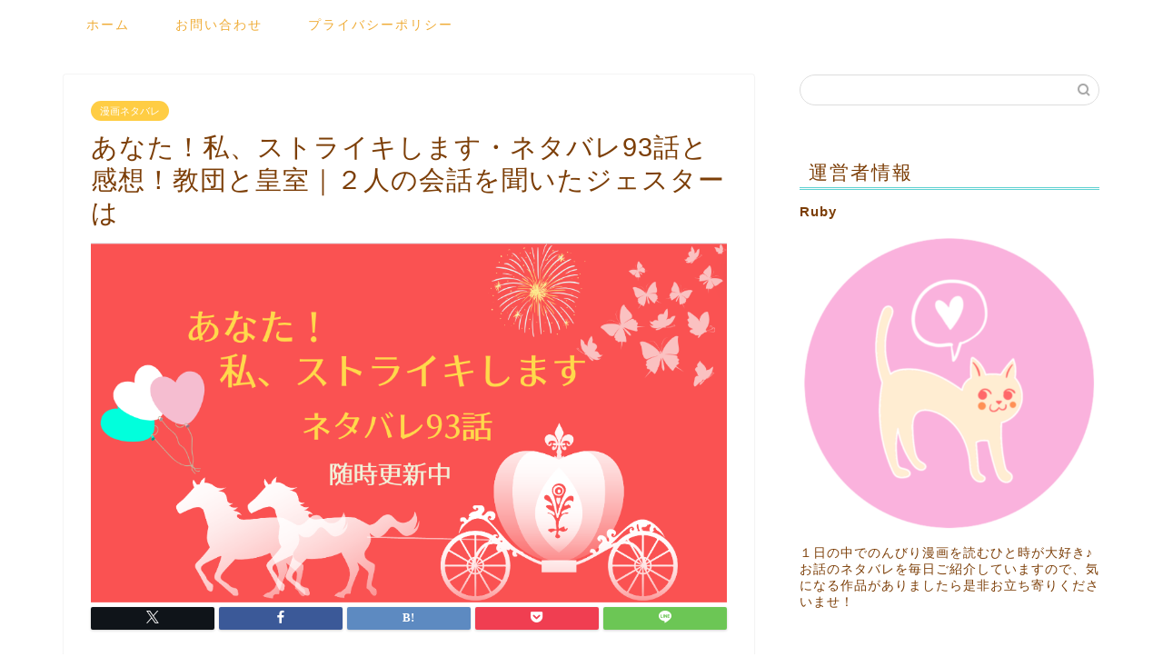

--- FILE ---
content_type: text/html; charset=UTF-8
request_url: https://www.discus.jp/22228/
body_size: 22662
content:
<!DOCTYPE html>
<html lang="ja">
<head prefix="og: http://ogp.me/ns# fb: http://ogp.me/ns/fb# article: http://ogp.me/ns/article#">
<meta charset="utf-8">
<meta http-equiv="X-UA-Compatible" content="IE=edge">
<meta name="viewport" content="width=device-width, initial-scale=1">
<!-- ここからOGP -->
<meta property="og:type" content="blog">
<meta property="og:title" content="あなた！私、ストライキします・ネタバレ93話と感想！教団と皇室｜２人の会話を聞いたジェスターは｜物語タイム"> 
<meta property="og:url" content="https://www.discus.jp/22228/"> 
<meta property="og:description" content="ピッコマで独占配信中のマンガ「あなた！私、ストライキします」（原作 Ko eun chae先生、漫画 Yeseul先生）"> 
<meta property="og:image" content="https://www.discus.jp/wp-content/uploads/2024/04/スクリーンショット-2024-04-03-16.10.53.png">
<meta property="og:site_name" content="物語タイム">
<meta property="fb:admins" content="">
<meta name="twitter:card" content="summary">
<!-- ここまでOGP --> 

<meta name="description" itemprop="description" content="ピッコマで独占配信中のマンガ「あなた！私、ストライキします」（原作 Ko eun chae先生、漫画 Yeseul先生）" >
<link rel="canonical" href="https://www.discus.jp/22228/">
<title>あなた！私、ストライキします・ネタバレ93話と感想！教団と皇室｜２人の会話を聞いたジェスターは - 物語タイム</title>

		<!-- All in One SEO 4.9.3 - aioseo.com -->
	<meta name="description" content="ピッコマで独占配信中のマンガ「あなた！私、ストライキします」（原作 Ko eun chae先生、漫画 Yese" />
	<meta name="robots" content="max-image-preview:large" />
	<meta name="author" content="Ruby"/>
	<link rel="canonical" href="https://www.discus.jp/22228/" />
	<meta name="generator" content="All in One SEO (AIOSEO) 4.9.3" />
		<meta property="og:locale" content="ja_JP" />
		<meta property="og:site_name" content="物語タイム -" />
		<meta property="og:type" content="article" />
		<meta property="og:title" content="あなた！私、ストライキします・ネタバレ93話と感想！教団と皇室｜２人の会話を聞いたジェスターは - 物語タイム" />
		<meta property="og:description" content="ピッコマで独占配信中のマンガ「あなた！私、ストライキします」（原作 Ko eun chae先生、漫画 Yese" />
		<meta property="og:url" content="https://www.discus.jp/22228/" />
		<meta property="article:published_time" content="2023-07-23T14:23:52+00:00" />
		<meta property="article:modified_time" content="2024-06-09T12:52:03+00:00" />
		<meta name="twitter:card" content="summary_large_image" />
		<meta name="twitter:title" content="あなた！私、ストライキします・ネタバレ93話と感想！教団と皇室｜２人の会話を聞いたジェスターは - 物語タイム" />
		<meta name="twitter:description" content="ピッコマで独占配信中のマンガ「あなた！私、ストライキします」（原作 Ko eun chae先生、漫画 Yese" />
		<script type="application/ld+json" class="aioseo-schema">
			{"@context":"https:\/\/schema.org","@graph":[{"@type":"BlogPosting","@id":"https:\/\/www.discus.jp\/22228\/#blogposting","name":"\u3042\u306a\u305f\uff01\u79c1\u3001\u30b9\u30c8\u30e9\u30a4\u30ad\u3057\u307e\u3059\u30fb\u30cd\u30bf\u30d0\u30ec93\u8a71\u3068\u611f\u60f3\uff01\u6559\u56e3\u3068\u7687\u5ba4\uff5c\uff12\u4eba\u306e\u4f1a\u8a71\u3092\u805e\u3044\u305f\u30b8\u30a7\u30b9\u30bf\u30fc\u306f - \u7269\u8a9e\u30bf\u30a4\u30e0","headline":"\u3042\u306a\u305f\uff01\u79c1\u3001\u30b9\u30c8\u30e9\u30a4\u30ad\u3057\u307e\u3059\u30fb\u30cd\u30bf\u30d0\u30ec93\u8a71\u3068\u611f\u60f3\uff01\u6559\u56e3\u3068\u7687\u5ba4\uff5c\uff12\u4eba\u306e\u4f1a\u8a71\u3092\u805e\u3044\u305f\u30b8\u30a7\u30b9\u30bf\u30fc\u306f","author":{"@id":"https:\/\/www.discus.jp\/author\/kiyomi33\/#author"},"publisher":{"@id":"https:\/\/www.discus.jp\/#organization"},"image":{"@type":"ImageObject","url":"https:\/\/www.discus.jp\/wp-content\/uploads\/2024\/04\/\u30b9\u30af\u30ea\u30fc\u30f3\u30b7\u30e7\u30c3\u30c8-2024-04-03-16.10.53.png","width":1026,"height":580},"datePublished":"2023-07-23T23:23:52+09:00","dateModified":"2024-06-09T21:52:03+09:00","inLanguage":"ja","mainEntityOfPage":{"@id":"https:\/\/www.discus.jp\/22228\/#webpage"},"isPartOf":{"@id":"https:\/\/www.discus.jp\/22228\/#webpage"},"articleSection":"\u6f2b\u753b\u30cd\u30bf\u30d0\u30ec"},{"@type":"BreadcrumbList","@id":"https:\/\/www.discus.jp\/22228\/#breadcrumblist","itemListElement":[{"@type":"ListItem","@id":"https:\/\/www.discus.jp#listItem","position":1,"name":"\u5bb6","item":"https:\/\/www.discus.jp","nextItem":{"@type":"ListItem","@id":"https:\/\/www.discus.jp\/category\/netabare\/#listItem","name":"\u6f2b\u753b\u30cd\u30bf\u30d0\u30ec"}},{"@type":"ListItem","@id":"https:\/\/www.discus.jp\/category\/netabare\/#listItem","position":2,"name":"\u6f2b\u753b\u30cd\u30bf\u30d0\u30ec","item":"https:\/\/www.discus.jp\/category\/netabare\/","nextItem":{"@type":"ListItem","@id":"https:\/\/www.discus.jp\/22228\/#listItem","name":"\u3042\u306a\u305f\uff01\u79c1\u3001\u30b9\u30c8\u30e9\u30a4\u30ad\u3057\u307e\u3059\u30fb\u30cd\u30bf\u30d0\u30ec93\u8a71\u3068\u611f\u60f3\uff01\u6559\u56e3\u3068\u7687\u5ba4\uff5c\uff12\u4eba\u306e\u4f1a\u8a71\u3092\u805e\u3044\u305f\u30b8\u30a7\u30b9\u30bf\u30fc\u306f"},"previousItem":{"@type":"ListItem","@id":"https:\/\/www.discus.jp#listItem","name":"\u5bb6"}},{"@type":"ListItem","@id":"https:\/\/www.discus.jp\/22228\/#listItem","position":3,"name":"\u3042\u306a\u305f\uff01\u79c1\u3001\u30b9\u30c8\u30e9\u30a4\u30ad\u3057\u307e\u3059\u30fb\u30cd\u30bf\u30d0\u30ec93\u8a71\u3068\u611f\u60f3\uff01\u6559\u56e3\u3068\u7687\u5ba4\uff5c\uff12\u4eba\u306e\u4f1a\u8a71\u3092\u805e\u3044\u305f\u30b8\u30a7\u30b9\u30bf\u30fc\u306f","previousItem":{"@type":"ListItem","@id":"https:\/\/www.discus.jp\/category\/netabare\/#listItem","name":"\u6f2b\u753b\u30cd\u30bf\u30d0\u30ec"}}]},{"@type":"Organization","@id":"https:\/\/www.discus.jp\/#organization","name":"\u7269\u8a9e\u30bf\u30a4\u30e0","url":"https:\/\/www.discus.jp\/"},{"@type":"Person","@id":"https:\/\/www.discus.jp\/author\/kiyomi33\/#author","url":"https:\/\/www.discus.jp\/author\/kiyomi33\/","name":"Ruby","image":{"@type":"ImageObject","@id":"https:\/\/www.discus.jp\/22228\/#authorImage","url":"https:\/\/secure.gravatar.com\/avatar\/76d46ae5b0f9c9d8f07fb9cd00f99bc08cb70b4f6aecfb25a21f08b5f43f4169?s=96&d=mm&r=g","width":96,"height":96,"caption":"Ruby"}},{"@type":"WebPage","@id":"https:\/\/www.discus.jp\/22228\/#webpage","url":"https:\/\/www.discus.jp\/22228\/","name":"\u3042\u306a\u305f\uff01\u79c1\u3001\u30b9\u30c8\u30e9\u30a4\u30ad\u3057\u307e\u3059\u30fb\u30cd\u30bf\u30d0\u30ec93\u8a71\u3068\u611f\u60f3\uff01\u6559\u56e3\u3068\u7687\u5ba4\uff5c\uff12\u4eba\u306e\u4f1a\u8a71\u3092\u805e\u3044\u305f\u30b8\u30a7\u30b9\u30bf\u30fc\u306f - \u7269\u8a9e\u30bf\u30a4\u30e0","description":"\u30d4\u30c3\u30b3\u30de\u3067\u72ec\u5360\u914d\u4fe1\u4e2d\u306e\u30de\u30f3\u30ac\u300c\u3042\u306a\u305f\uff01\u79c1\u3001\u30b9\u30c8\u30e9\u30a4\u30ad\u3057\u307e\u3059\u300d\uff08\u539f\u4f5c Ko eun chae\u5148\u751f\u3001\u6f2b\u753b Yese","inLanguage":"ja","isPartOf":{"@id":"https:\/\/www.discus.jp\/#website"},"breadcrumb":{"@id":"https:\/\/www.discus.jp\/22228\/#breadcrumblist"},"author":{"@id":"https:\/\/www.discus.jp\/author\/kiyomi33\/#author"},"creator":{"@id":"https:\/\/www.discus.jp\/author\/kiyomi33\/#author"},"image":{"@type":"ImageObject","url":"https:\/\/www.discus.jp\/wp-content\/uploads\/2024\/04\/\u30b9\u30af\u30ea\u30fc\u30f3\u30b7\u30e7\u30c3\u30c8-2024-04-03-16.10.53.png","@id":"https:\/\/www.discus.jp\/22228\/#mainImage","width":1026,"height":580},"primaryImageOfPage":{"@id":"https:\/\/www.discus.jp\/22228\/#mainImage"},"datePublished":"2023-07-23T23:23:52+09:00","dateModified":"2024-06-09T21:52:03+09:00"},{"@type":"WebSite","@id":"https:\/\/www.discus.jp\/#website","url":"https:\/\/www.discus.jp\/","name":"\u7269\u8a9e\u30bf\u30a4\u30e0","inLanguage":"ja","publisher":{"@id":"https:\/\/www.discus.jp\/#organization"}}]}
		</script>
		<!-- All in One SEO -->

<link rel='dns-prefetch' href='//cdnjs.cloudflare.com' />
<link rel='dns-prefetch' href='//use.fontawesome.com' />
<link rel='dns-prefetch' href='//www.googletagmanager.com' />
<link rel='dns-prefetch' href='//pagead2.googlesyndication.com' />
<link rel="alternate" type="application/rss+xml" title="物語タイム &raquo; フィード" href="https://www.discus.jp/feed/" />
<link rel="alternate" type="application/rss+xml" title="物語タイム &raquo; コメントフィード" href="https://www.discus.jp/comments/feed/" />
<link rel="alternate" type="application/rss+xml" title="物語タイム &raquo; あなた！私、ストライキします・ネタバレ93話と感想！教団と皇室｜２人の会話を聞いたジェスターは のコメントのフィード" href="https://www.discus.jp/22228/feed/" />
<link rel="alternate" title="oEmbed (JSON)" type="application/json+oembed" href="https://www.discus.jp/wp-json/oembed/1.0/embed?url=https%3A%2F%2Fwww.discus.jp%2F22228%2F" />
<link rel="alternate" title="oEmbed (XML)" type="text/xml+oembed" href="https://www.discus.jp/wp-json/oembed/1.0/embed?url=https%3A%2F%2Fwww.discus.jp%2F22228%2F&#038;format=xml" />
<!-- www.discus.jp is managing ads with Advanced Ads 2.0.16 – https://wpadvancedads.com/ --><script id="discu-ready">
			window.advanced_ads_ready=function(e,a){a=a||"complete";var d=function(e){return"interactive"===a?"loading"!==e:"complete"===e};d(document.readyState)?e():document.addEventListener("readystatechange",(function(a){d(a.target.readyState)&&e()}),{once:"interactive"===a})},window.advanced_ads_ready_queue=window.advanced_ads_ready_queue||[];		</script>
		<style id='wp-img-auto-sizes-contain-inline-css' type='text/css'>
img:is([sizes=auto i],[sizes^="auto," i]){contain-intrinsic-size:3000px 1500px}
/*# sourceURL=wp-img-auto-sizes-contain-inline-css */
</style>
<style id='wp-emoji-styles-inline-css' type='text/css'>

	img.wp-smiley, img.emoji {
		display: inline !important;
		border: none !important;
		box-shadow: none !important;
		height: 1em !important;
		width: 1em !important;
		margin: 0 0.07em !important;
		vertical-align: -0.1em !important;
		background: none !important;
		padding: 0 !important;
	}
/*# sourceURL=wp-emoji-styles-inline-css */
</style>
<style id='wp-block-library-inline-css' type='text/css'>
:root{--wp-block-synced-color:#7a00df;--wp-block-synced-color--rgb:122,0,223;--wp-bound-block-color:var(--wp-block-synced-color);--wp-editor-canvas-background:#ddd;--wp-admin-theme-color:#007cba;--wp-admin-theme-color--rgb:0,124,186;--wp-admin-theme-color-darker-10:#006ba1;--wp-admin-theme-color-darker-10--rgb:0,107,160.5;--wp-admin-theme-color-darker-20:#005a87;--wp-admin-theme-color-darker-20--rgb:0,90,135;--wp-admin-border-width-focus:2px}@media (min-resolution:192dpi){:root{--wp-admin-border-width-focus:1.5px}}.wp-element-button{cursor:pointer}:root .has-very-light-gray-background-color{background-color:#eee}:root .has-very-dark-gray-background-color{background-color:#313131}:root .has-very-light-gray-color{color:#eee}:root .has-very-dark-gray-color{color:#313131}:root .has-vivid-green-cyan-to-vivid-cyan-blue-gradient-background{background:linear-gradient(135deg,#00d084,#0693e3)}:root .has-purple-crush-gradient-background{background:linear-gradient(135deg,#34e2e4,#4721fb 50%,#ab1dfe)}:root .has-hazy-dawn-gradient-background{background:linear-gradient(135deg,#faaca8,#dad0ec)}:root .has-subdued-olive-gradient-background{background:linear-gradient(135deg,#fafae1,#67a671)}:root .has-atomic-cream-gradient-background{background:linear-gradient(135deg,#fdd79a,#004a59)}:root .has-nightshade-gradient-background{background:linear-gradient(135deg,#330968,#31cdcf)}:root .has-midnight-gradient-background{background:linear-gradient(135deg,#020381,#2874fc)}:root{--wp--preset--font-size--normal:16px;--wp--preset--font-size--huge:42px}.has-regular-font-size{font-size:1em}.has-larger-font-size{font-size:2.625em}.has-normal-font-size{font-size:var(--wp--preset--font-size--normal)}.has-huge-font-size{font-size:var(--wp--preset--font-size--huge)}.has-text-align-center{text-align:center}.has-text-align-left{text-align:left}.has-text-align-right{text-align:right}.has-fit-text{white-space:nowrap!important}#end-resizable-editor-section{display:none}.aligncenter{clear:both}.items-justified-left{justify-content:flex-start}.items-justified-center{justify-content:center}.items-justified-right{justify-content:flex-end}.items-justified-space-between{justify-content:space-between}.screen-reader-text{border:0;clip-path:inset(50%);height:1px;margin:-1px;overflow:hidden;padding:0;position:absolute;width:1px;word-wrap:normal!important}.screen-reader-text:focus{background-color:#ddd;clip-path:none;color:#444;display:block;font-size:1em;height:auto;left:5px;line-height:normal;padding:15px 23px 14px;text-decoration:none;top:5px;width:auto;z-index:100000}html :where(.has-border-color){border-style:solid}html :where([style*=border-top-color]){border-top-style:solid}html :where([style*=border-right-color]){border-right-style:solid}html :where([style*=border-bottom-color]){border-bottom-style:solid}html :where([style*=border-left-color]){border-left-style:solid}html :where([style*=border-width]){border-style:solid}html :where([style*=border-top-width]){border-top-style:solid}html :where([style*=border-right-width]){border-right-style:solid}html :where([style*=border-bottom-width]){border-bottom-style:solid}html :where([style*=border-left-width]){border-left-style:solid}html :where(img[class*=wp-image-]){height:auto;max-width:100%}:where(figure){margin:0 0 1em}html :where(.is-position-sticky){--wp-admin--admin-bar--position-offset:var(--wp-admin--admin-bar--height,0px)}@media screen and (max-width:600px){html :where(.is-position-sticky){--wp-admin--admin-bar--position-offset:0px}}

/*# sourceURL=wp-block-library-inline-css */
</style><style id='global-styles-inline-css' type='text/css'>
:root{--wp--preset--aspect-ratio--square: 1;--wp--preset--aspect-ratio--4-3: 4/3;--wp--preset--aspect-ratio--3-4: 3/4;--wp--preset--aspect-ratio--3-2: 3/2;--wp--preset--aspect-ratio--2-3: 2/3;--wp--preset--aspect-ratio--16-9: 16/9;--wp--preset--aspect-ratio--9-16: 9/16;--wp--preset--color--black: #000000;--wp--preset--color--cyan-bluish-gray: #abb8c3;--wp--preset--color--white: #ffffff;--wp--preset--color--pale-pink: #f78da7;--wp--preset--color--vivid-red: #cf2e2e;--wp--preset--color--luminous-vivid-orange: #ff6900;--wp--preset--color--luminous-vivid-amber: #fcb900;--wp--preset--color--light-green-cyan: #7bdcb5;--wp--preset--color--vivid-green-cyan: #00d084;--wp--preset--color--pale-cyan-blue: #8ed1fc;--wp--preset--color--vivid-cyan-blue: #0693e3;--wp--preset--color--vivid-purple: #9b51e0;--wp--preset--gradient--vivid-cyan-blue-to-vivid-purple: linear-gradient(135deg,rgb(6,147,227) 0%,rgb(155,81,224) 100%);--wp--preset--gradient--light-green-cyan-to-vivid-green-cyan: linear-gradient(135deg,rgb(122,220,180) 0%,rgb(0,208,130) 100%);--wp--preset--gradient--luminous-vivid-amber-to-luminous-vivid-orange: linear-gradient(135deg,rgb(252,185,0) 0%,rgb(255,105,0) 100%);--wp--preset--gradient--luminous-vivid-orange-to-vivid-red: linear-gradient(135deg,rgb(255,105,0) 0%,rgb(207,46,46) 100%);--wp--preset--gradient--very-light-gray-to-cyan-bluish-gray: linear-gradient(135deg,rgb(238,238,238) 0%,rgb(169,184,195) 100%);--wp--preset--gradient--cool-to-warm-spectrum: linear-gradient(135deg,rgb(74,234,220) 0%,rgb(151,120,209) 20%,rgb(207,42,186) 40%,rgb(238,44,130) 60%,rgb(251,105,98) 80%,rgb(254,248,76) 100%);--wp--preset--gradient--blush-light-purple: linear-gradient(135deg,rgb(255,206,236) 0%,rgb(152,150,240) 100%);--wp--preset--gradient--blush-bordeaux: linear-gradient(135deg,rgb(254,205,165) 0%,rgb(254,45,45) 50%,rgb(107,0,62) 100%);--wp--preset--gradient--luminous-dusk: linear-gradient(135deg,rgb(255,203,112) 0%,rgb(199,81,192) 50%,rgb(65,88,208) 100%);--wp--preset--gradient--pale-ocean: linear-gradient(135deg,rgb(255,245,203) 0%,rgb(182,227,212) 50%,rgb(51,167,181) 100%);--wp--preset--gradient--electric-grass: linear-gradient(135deg,rgb(202,248,128) 0%,rgb(113,206,126) 100%);--wp--preset--gradient--midnight: linear-gradient(135deg,rgb(2,3,129) 0%,rgb(40,116,252) 100%);--wp--preset--font-size--small: 13px;--wp--preset--font-size--medium: 20px;--wp--preset--font-size--large: 36px;--wp--preset--font-size--x-large: 42px;--wp--preset--spacing--20: 0.44rem;--wp--preset--spacing--30: 0.67rem;--wp--preset--spacing--40: 1rem;--wp--preset--spacing--50: 1.5rem;--wp--preset--spacing--60: 2.25rem;--wp--preset--spacing--70: 3.38rem;--wp--preset--spacing--80: 5.06rem;--wp--preset--shadow--natural: 6px 6px 9px rgba(0, 0, 0, 0.2);--wp--preset--shadow--deep: 12px 12px 50px rgba(0, 0, 0, 0.4);--wp--preset--shadow--sharp: 6px 6px 0px rgba(0, 0, 0, 0.2);--wp--preset--shadow--outlined: 6px 6px 0px -3px rgb(255, 255, 255), 6px 6px rgb(0, 0, 0);--wp--preset--shadow--crisp: 6px 6px 0px rgb(0, 0, 0);}:where(.is-layout-flex){gap: 0.5em;}:where(.is-layout-grid){gap: 0.5em;}body .is-layout-flex{display: flex;}.is-layout-flex{flex-wrap: wrap;align-items: center;}.is-layout-flex > :is(*, div){margin: 0;}body .is-layout-grid{display: grid;}.is-layout-grid > :is(*, div){margin: 0;}:where(.wp-block-columns.is-layout-flex){gap: 2em;}:where(.wp-block-columns.is-layout-grid){gap: 2em;}:where(.wp-block-post-template.is-layout-flex){gap: 1.25em;}:where(.wp-block-post-template.is-layout-grid){gap: 1.25em;}.has-black-color{color: var(--wp--preset--color--black) !important;}.has-cyan-bluish-gray-color{color: var(--wp--preset--color--cyan-bluish-gray) !important;}.has-white-color{color: var(--wp--preset--color--white) !important;}.has-pale-pink-color{color: var(--wp--preset--color--pale-pink) !important;}.has-vivid-red-color{color: var(--wp--preset--color--vivid-red) !important;}.has-luminous-vivid-orange-color{color: var(--wp--preset--color--luminous-vivid-orange) !important;}.has-luminous-vivid-amber-color{color: var(--wp--preset--color--luminous-vivid-amber) !important;}.has-light-green-cyan-color{color: var(--wp--preset--color--light-green-cyan) !important;}.has-vivid-green-cyan-color{color: var(--wp--preset--color--vivid-green-cyan) !important;}.has-pale-cyan-blue-color{color: var(--wp--preset--color--pale-cyan-blue) !important;}.has-vivid-cyan-blue-color{color: var(--wp--preset--color--vivid-cyan-blue) !important;}.has-vivid-purple-color{color: var(--wp--preset--color--vivid-purple) !important;}.has-black-background-color{background-color: var(--wp--preset--color--black) !important;}.has-cyan-bluish-gray-background-color{background-color: var(--wp--preset--color--cyan-bluish-gray) !important;}.has-white-background-color{background-color: var(--wp--preset--color--white) !important;}.has-pale-pink-background-color{background-color: var(--wp--preset--color--pale-pink) !important;}.has-vivid-red-background-color{background-color: var(--wp--preset--color--vivid-red) !important;}.has-luminous-vivid-orange-background-color{background-color: var(--wp--preset--color--luminous-vivid-orange) !important;}.has-luminous-vivid-amber-background-color{background-color: var(--wp--preset--color--luminous-vivid-amber) !important;}.has-light-green-cyan-background-color{background-color: var(--wp--preset--color--light-green-cyan) !important;}.has-vivid-green-cyan-background-color{background-color: var(--wp--preset--color--vivid-green-cyan) !important;}.has-pale-cyan-blue-background-color{background-color: var(--wp--preset--color--pale-cyan-blue) !important;}.has-vivid-cyan-blue-background-color{background-color: var(--wp--preset--color--vivid-cyan-blue) !important;}.has-vivid-purple-background-color{background-color: var(--wp--preset--color--vivid-purple) !important;}.has-black-border-color{border-color: var(--wp--preset--color--black) !important;}.has-cyan-bluish-gray-border-color{border-color: var(--wp--preset--color--cyan-bluish-gray) !important;}.has-white-border-color{border-color: var(--wp--preset--color--white) !important;}.has-pale-pink-border-color{border-color: var(--wp--preset--color--pale-pink) !important;}.has-vivid-red-border-color{border-color: var(--wp--preset--color--vivid-red) !important;}.has-luminous-vivid-orange-border-color{border-color: var(--wp--preset--color--luminous-vivid-orange) !important;}.has-luminous-vivid-amber-border-color{border-color: var(--wp--preset--color--luminous-vivid-amber) !important;}.has-light-green-cyan-border-color{border-color: var(--wp--preset--color--light-green-cyan) !important;}.has-vivid-green-cyan-border-color{border-color: var(--wp--preset--color--vivid-green-cyan) !important;}.has-pale-cyan-blue-border-color{border-color: var(--wp--preset--color--pale-cyan-blue) !important;}.has-vivid-cyan-blue-border-color{border-color: var(--wp--preset--color--vivid-cyan-blue) !important;}.has-vivid-purple-border-color{border-color: var(--wp--preset--color--vivid-purple) !important;}.has-vivid-cyan-blue-to-vivid-purple-gradient-background{background: var(--wp--preset--gradient--vivid-cyan-blue-to-vivid-purple) !important;}.has-light-green-cyan-to-vivid-green-cyan-gradient-background{background: var(--wp--preset--gradient--light-green-cyan-to-vivid-green-cyan) !important;}.has-luminous-vivid-amber-to-luminous-vivid-orange-gradient-background{background: var(--wp--preset--gradient--luminous-vivid-amber-to-luminous-vivid-orange) !important;}.has-luminous-vivid-orange-to-vivid-red-gradient-background{background: var(--wp--preset--gradient--luminous-vivid-orange-to-vivid-red) !important;}.has-very-light-gray-to-cyan-bluish-gray-gradient-background{background: var(--wp--preset--gradient--very-light-gray-to-cyan-bluish-gray) !important;}.has-cool-to-warm-spectrum-gradient-background{background: var(--wp--preset--gradient--cool-to-warm-spectrum) !important;}.has-blush-light-purple-gradient-background{background: var(--wp--preset--gradient--blush-light-purple) !important;}.has-blush-bordeaux-gradient-background{background: var(--wp--preset--gradient--blush-bordeaux) !important;}.has-luminous-dusk-gradient-background{background: var(--wp--preset--gradient--luminous-dusk) !important;}.has-pale-ocean-gradient-background{background: var(--wp--preset--gradient--pale-ocean) !important;}.has-electric-grass-gradient-background{background: var(--wp--preset--gradient--electric-grass) !important;}.has-midnight-gradient-background{background: var(--wp--preset--gradient--midnight) !important;}.has-small-font-size{font-size: var(--wp--preset--font-size--small) !important;}.has-medium-font-size{font-size: var(--wp--preset--font-size--medium) !important;}.has-large-font-size{font-size: var(--wp--preset--font-size--large) !important;}.has-x-large-font-size{font-size: var(--wp--preset--font-size--x-large) !important;}
/*# sourceURL=global-styles-inline-css */
</style>

<style id='classic-theme-styles-inline-css' type='text/css'>
/*! This file is auto-generated */
.wp-block-button__link{color:#fff;background-color:#32373c;border-radius:9999px;box-shadow:none;text-decoration:none;padding:calc(.667em + 2px) calc(1.333em + 2px);font-size:1.125em}.wp-block-file__button{background:#32373c;color:#fff;text-decoration:none}
/*# sourceURL=/wp-includes/css/classic-themes.min.css */
</style>
<link rel='stylesheet' id='contact-form-7-css' href='https://www.discus.jp/wp-content/plugins/contact-form-7/includes/css/styles.css?ver=6.1.4' type='text/css' media='all' />
<link rel='stylesheet' id='wpccp-css' href='https://www.discus.jp/wp-content/plugins/wp-content-copy-protection/assets/css/style.min.css?ver=1687967889' type='text/css' media='all' />
<link rel='stylesheet' id='parent-style-css' href='https://www.discus.jp/wp-content/themes/jin/style.css?ver=6.9' type='text/css' media='all' />
<link rel='stylesheet' id='theme-style-css' href='https://www.discus.jp/wp-content/themes/jin-child/style.css?ver=6.9' type='text/css' media='all' />
<link rel='stylesheet' id='fontawesome-style-css' href='https://use.fontawesome.com/releases/v5.6.3/css/all.css?ver=6.9' type='text/css' media='all' />
<link rel='stylesheet' id='swiper-style-css' href='https://cdnjs.cloudflare.com/ajax/libs/Swiper/4.0.7/css/swiper.min.css?ver=6.9' type='text/css' media='all' />
<script type="text/javascript" src="https://www.discus.jp/wp-includes/js/jquery/jquery.min.js?ver=3.7.1" id="jquery-core-js"></script>
<script type="text/javascript" src="https://www.discus.jp/wp-includes/js/jquery/jquery-migrate.min.js?ver=3.4.1" id="jquery-migrate-js"></script>

<!-- Site Kit によって追加された Google タグ（gtag.js）スニペット -->
<!-- Google アナリティクス スニペット (Site Kit が追加) -->
<script type="text/javascript" src="https://www.googletagmanager.com/gtag/js?id=G-B2FRYV1E1K" id="google_gtagjs-js" async></script>
<script type="text/javascript" id="google_gtagjs-js-after">
/* <![CDATA[ */
window.dataLayer = window.dataLayer || [];function gtag(){dataLayer.push(arguments);}
gtag("set","linker",{"domains":["www.discus.jp"]});
gtag("js", new Date());
gtag("set", "developer_id.dZTNiMT", true);
gtag("config", "G-B2FRYV1E1K");
//# sourceURL=google_gtagjs-js-after
/* ]]> */
</script>
<link rel="https://api.w.org/" href="https://www.discus.jp/wp-json/" /><link rel="alternate" title="JSON" type="application/json" href="https://www.discus.jp/wp-json/wp/v2/posts/22228" /><link rel='shortlink' href='https://www.discus.jp/?p=22228' />
<meta name="generator" content="Site Kit by Google 1.170.0" />	<style type="text/css">
		#wrapper {
			background-color: #fff;
			background-image: url();
					}

		.related-entry-headline-text span:before,
		#comment-title span:before,
		#reply-title span:before {
			background-color: #5ed1d1;
			border-color: #5ed1d1 !important;
		}

		#breadcrumb:after,
		#page-top a {
			background-color: #e582b7;
		}

		footer {
			background-color: #e582b7;
		}

		.footer-inner a,
		#copyright,
		#copyright-center {
			border-color: #fff !important;
			color: #fff !important;
		}

		#footer-widget-area {
			border-color: #fff !important;
		}

		.page-top-footer a {
			color: #e582b7 !important;
		}

		#breadcrumb ul li,
		#breadcrumb ul li a {
			color: #e582b7 !important;
		}

		body,
		a,
		a:link,
		a:visited,
		.my-profile,
		.widgettitle,
		.tabBtn-mag label {
			color: #7c3e07;
		}

		a:hover {
			color: #1a0dab;
		}

		.widget_nav_menu ul>li>a:before,
		.widget_categories ul>li>a:before,
		.widget_pages ul>li>a:before,
		.widget_recent_entries ul>li>a:before,
		.widget_archive ul>li>a:before,
		.widget_archive form:after,
		.widget_categories form:after,
		.widget_nav_menu ul>li>ul.sub-menu>li>a:before,
		.widget_categories ul>li>.children>li>a:before,
		.widget_pages ul>li>.children>li>a:before,
		.widget_nav_menu ul>li>ul.sub-menu>li>ul.sub-menu li>a:before,
		.widget_categories ul>li>.children>li>.children li>a:before,
		.widget_pages ul>li>.children>li>.children li>a:before {
			color: #5ed1d1;
		}

		.widget_nav_menu ul .sub-menu .sub-menu li a:before {
			background-color: #7c3e07 !important;
		}
		.d--labeling-act-border{
			border-color: rgba(124,62,7,0.18);
		}
		.c--labeling-act.d--labeling-act-solid{
			background-color: rgba(124,62,7,0.06);
		}
		.a--labeling-act{
			color: rgba(124,62,7,0.6);
		}
		.a--labeling-small-act span{
			background-color: rgba(124,62,7,0.21);
		}
		.c--labeling-act.d--labeling-act-strong{
			background-color: rgba(124,62,7,0.045);
		}
		.d--labeling-act-strong .a--labeling-act{
			color: rgba(124,62,7,0.75);
		}


		footer .footer-widget,
		footer .footer-widget a,
		footer .footer-widget ul li,
		.footer-widget.widget_nav_menu ul>li>a:before,
		.footer-widget.widget_categories ul>li>a:before,
		.footer-widget.widget_recent_entries ul>li>a:before,
		.footer-widget.widget_pages ul>li>a:before,
		.footer-widget.widget_archive ul>li>a:before,
		footer .widget_tag_cloud .tagcloud a:before {
			color: #fff !important;
			border-color: #fff !important;
		}

		footer .footer-widget .widgettitle {
			color: #fff !important;
			border-color: #ffcd44 !important;
		}

		footer .widget_nav_menu ul .children .children li a:before,
		footer .widget_categories ul .children .children li a:before,
		footer .widget_nav_menu ul .sub-menu .sub-menu li a:before {
			background-color: #fff !important;
		}

		#drawernav a:hover,
		.post-list-title,
		#prev-next p,
		#toc_container .toc_list li a {
			color: #7c3e07 !important;
		}

		#header-box {
			background-color: #ffffff;
		}

		@media (min-width: 768px) {

			#header-box .header-box10-bg:before,
			#header-box .header-box11-bg:before {
				border-radius: 2px;
			}
		}

		@media (min-width: 768px) {
			.top-image-meta {
				margin-top: calc(0px - 30px);
			}
		}

		@media (min-width: 1200px) {
			.top-image-meta {
				margin-top: calc(0px);
			}
		}

		.pickup-contents:before {
			background-color: #ffffff !important;
		}

		.main-image-text {
			color: #555;
		}

		.main-image-text-sub {
			color: #555;
		}

		@media (min-width: 481px) {
			#site-info {
				padding-top: 15px !important;
				padding-bottom: 15px !important;
			}
		}

		#site-info span a {
			color: #34e5d3 !important;
		}

		#headmenu .headsns .line a svg {
			fill: #f4f4f4 !important;
		}

		#headmenu .headsns a,
		#headmenu {
			color: #f4f4f4 !important;
			border-color: #f4f4f4 !important;
		}

		.profile-follow .line-sns a svg {
			fill: #5ed1d1 !important;
		}

		.profile-follow .line-sns a:hover svg {
			fill: #ffcd44 !important;
		}

		.profile-follow a {
			color: #5ed1d1 !important;
			border-color: #5ed1d1 !important;
		}

		.profile-follow a:hover,
		#headmenu .headsns a:hover {
			color: #ffcd44 !important;
			border-color: #ffcd44 !important;
		}

		.search-box:hover {
			color: #ffcd44 !important;
			border-color: #ffcd44 !important;
		}

		#header #headmenu .headsns .line a:hover svg {
			fill: #ffcd44 !important;
		}

		.cps-icon-bar,
		#navtoggle:checked+.sp-menu-open .cps-icon-bar {
			background-color: #34e5d3;
		}

		#nav-container {
			background-color: #fff;
		}

		.menu-box .menu-item svg {
			fill: #efab34;
		}

		#drawernav ul.menu-box>li>a,
		#drawernav2 ul.menu-box>li>a,
		#drawernav3 ul.menu-box>li>a,
		#drawernav4 ul.menu-box>li>a,
		#drawernav5 ul.menu-box>li>a,
		#drawernav ul.menu-box>li.menu-item-has-children:after,
		#drawernav2 ul.menu-box>li.menu-item-has-children:after,
		#drawernav3 ul.menu-box>li.menu-item-has-children:after,
		#drawernav4 ul.menu-box>li.menu-item-has-children:after,
		#drawernav5 ul.menu-box>li.menu-item-has-children:after {
			color: #efab34 !important;
		}

		#drawernav ul.menu-box li a,
		#drawernav2 ul.menu-box li a,
		#drawernav3 ul.menu-box li a,
		#drawernav4 ul.menu-box li a,
		#drawernav5 ul.menu-box li a {
			font-size: 14px !important;
		}

		#drawernav3 ul.menu-box>li {
			color: #7c3e07 !important;
		}

		#drawernav4 .menu-box>.menu-item>a:after,
		#drawernav3 .menu-box>.menu-item>a:after,
		#drawernav .menu-box>.menu-item>a:after {
			background-color: #efab34 !important;
		}

		#drawernav2 .menu-box>.menu-item:hover,
		#drawernav5 .menu-box>.menu-item:hover {
			border-top-color: #5ed1d1 !important;
		}

		.cps-info-bar a {
			background-color: #ffcd44 !important;
		}

		@media (min-width: 768px) {
			.post-list-mag .post-list-item:not(:nth-child(2n)) {
				margin-right: 2.6%;
			}
		}

		@media (min-width: 768px) {

			#tab-1:checked~.tabBtn-mag li [for="tab-1"]:after,
			#tab-2:checked~.tabBtn-mag li [for="tab-2"]:after,
			#tab-3:checked~.tabBtn-mag li [for="tab-3"]:after,
			#tab-4:checked~.tabBtn-mag li [for="tab-4"]:after {
				border-top-color: #5ed1d1 !important;
			}

			.tabBtn-mag label {
				border-bottom-color: #5ed1d1 !important;
			}
		}

		#tab-1:checked~.tabBtn-mag li [for="tab-1"],
		#tab-2:checked~.tabBtn-mag li [for="tab-2"],
		#tab-3:checked~.tabBtn-mag li [for="tab-3"],
		#tab-4:checked~.tabBtn-mag li [for="tab-4"],
		#prev-next a.next:after,
		#prev-next a.prev:after,
		.more-cat-button a:hover span:before {
			background-color: #5ed1d1 !important;
		}


		.swiper-slide .post-list-cat,
		.post-list-mag .post-list-cat,
		.post-list-mag3col .post-list-cat,
		.post-list-mag-sp1col .post-list-cat,
		.swiper-pagination-bullet-active,
		.pickup-cat,
		.post-list .post-list-cat,
		#breadcrumb .bcHome a:hover span:before,
		.popular-item:nth-child(1) .pop-num,
		.popular-item:nth-child(2) .pop-num,
		.popular-item:nth-child(3) .pop-num {
			background-color: #ffcd44 !important;
		}

		.sidebar-btn a,
		.profile-sns-menu {
			background-color: #ffcd44 !important;
		}

		.sp-sns-menu a,
		.pickup-contents-box a:hover .pickup-title {
			border-color: #5ed1d1 !important;
			color: #5ed1d1 !important;
		}

		.pro-line svg {
			fill: #5ed1d1 !important;
		}

		.cps-post-cat a,
		.meta-cat,
		.popular-cat {
			background-color: #ffcd44 !important;
			border-color: #ffcd44 !important;
		}

		.tagicon,
		.tag-box a,
		#toc_container .toc_list>li,
		#toc_container .toc_title {
			color: #5ed1d1 !important;
		}

		.widget_tag_cloud a::before {
			color: #7c3e07 !important;
		}

		.tag-box a,
		#toc_container:before {
			border-color: #5ed1d1 !important;
		}

		.cps-post-cat a:hover {
			color: #1a0dab !important;
		}

		.pagination li:not([class*="current"]) a:hover,
		.widget_tag_cloud a:hover {
			background-color: #5ed1d1 !important;
		}

		.pagination li:not([class*="current"]) a:hover {
			opacity: 0.5 !important;
		}

		.pagination li.current a {
			background-color: #5ed1d1 !important;
			border-color: #5ed1d1 !important;
		}

		.nextpage a:hover span {
			color: #5ed1d1 !important;
			border-color: #5ed1d1 !important;
		}

		.cta-content:before {
			background-color: #6FBFCA !important;
		}

		.cta-text,
		.info-title {
			color: #fff !important;
		}

		#footer-widget-area.footer_style1 .widgettitle {
			border-color: #ffcd44 !important;
		}

		.sidebar_style1 .widgettitle,
		.sidebar_style5 .widgettitle {
			border-color: #5ed1d1 !important;
		}

		.sidebar_style2 .widgettitle,
		.sidebar_style4 .widgettitle,
		.sidebar_style6 .widgettitle,
		#home-bottom-widget .widgettitle,
		#home-top-widget .widgettitle,
		#post-bottom-widget .widgettitle,
		#post-top-widget .widgettitle {
			background-color: #5ed1d1 !important;
		}

		#home-bottom-widget .widget_search .search-box input[type="submit"],
		#home-top-widget .widget_search .search-box input[type="submit"],
		#post-bottom-widget .widget_search .search-box input[type="submit"],
		#post-top-widget .widget_search .search-box input[type="submit"] {
			background-color: #ffcd44 !important;
		}

		.tn-logo-size {
			font-size: 160% !important;
		}

		@media (min-width: 481px) {
			.tn-logo-size img {
				width: calc(160%*0.5) !important;
			}
		}

		@media (min-width: 768px) {
			.tn-logo-size img {
				width: calc(160%*2.2) !important;
			}
		}

		@media (min-width: 1200px) {
			.tn-logo-size img {
				width: 160% !important;
			}
		}

		.sp-logo-size {
			font-size: 100% !important;
		}

		.sp-logo-size img {
			width: 100% !important;
		}

		.cps-post-main ul>li:before,
		.cps-post-main ol>li:before {
			background-color: #ffcd44 !important;
		}

		.profile-card .profile-title {
			background-color: #5ed1d1 !important;
		}

		.profile-card {
			border-color: #5ed1d1 !important;
		}

		.cps-post-main a {
			color: #1a0dab;
		}

		.cps-post-main .marker {
			background: -webkit-linear-gradient(transparent 60%, #ffcedb 0%);
			background: linear-gradient(transparent 60%, #ffcedb 0%);
		}

		.cps-post-main .marker2 {
			background: -webkit-linear-gradient(transparent 60%, #a9eaf2 0%);
			background: linear-gradient(transparent 60%, #a9eaf2 0%);
		}

		.cps-post-main .jic-sc {
			color: #e9546b;
		}


		.simple-box1 {
			border-color: #ef9b9b !important;
		}

		.simple-box2 {
			border-color: #f2bf7d !important;
		}

		.simple-box3 {
			border-color: #b5e28a !important;
		}

		.simple-box4 {
			border-color: #7badd8 !important;
		}

		.simple-box4:before {
			background-color: #7badd8;
		}

		.simple-box5 {
			border-color: #e896c7 !important;
		}

		.simple-box5:before {
			background-color: #e896c7;
		}

		.simple-box6 {
			background-color: #fffdef !important;
		}

		.simple-box7 {
			border-color: #def1f9 !important;
		}

		.simple-box7:before {
			background-color: #def1f9 !important;
		}

		.simple-box8 {
			border-color: #96ddc1 !important;
		}

		.simple-box8:before {
			background-color: #96ddc1 !important;
		}

		.simple-box9:before {
			background-color: #e1c0e8 !important;
		}

		.simple-box9:after {
			border-color: #e1c0e8 #e1c0e8 #fff #fff !important;
		}

		.kaisetsu-box1:before,
		.kaisetsu-box1-title {
			background-color: #ffb49e !important;
		}

		.kaisetsu-box2 {
			border-color: #89c2f4 !important;
		}

		.kaisetsu-box2-title {
			background-color: #89c2f4 !important;
		}

		.kaisetsu-box4 {
			border-color: #ea91a9 !important;
		}

		.kaisetsu-box4-title {
			background-color: #ea91a9 !important;
		}

		.kaisetsu-box5:before {
			background-color: #57b3ba !important;
		}

		.kaisetsu-box5-title {
			background-color: #57b3ba !important;
		}

		.concept-box1 {
			border-color: #85db8f !important;
		}

		.concept-box1:after {
			background-color: #85db8f !important;
		}

		.concept-box1:before {
			content: "ポイント" !important;
			color: #85db8f !important;
		}

		.concept-box2 {
			border-color: #f7cf6a !important;
		}

		.concept-box2:after {
			background-color: #f7cf6a !important;
		}

		.concept-box2:before {
			content: "注意点" !important;
			color: #f7cf6a !important;
		}

		.concept-box3 {
			border-color: #86cee8 !important;
		}

		.concept-box3:after {
			background-color: #86cee8 !important;
		}

		.concept-box3:before {
			content: "良い例" !important;
			color: #86cee8 !important;
		}

		.concept-box4 {
			border-color: #ed8989 !important;
		}

		.concept-box4:after {
			background-color: #ed8989 !important;
		}

		.concept-box4:before {
			content: "悪い例" !important;
			color: #ed8989 !important;
		}

		.concept-box5 {
			border-color: #9e9e9e !important;
		}

		.concept-box5:after {
			background-color: #9e9e9e !important;
		}

		.concept-box5:before {
			content: "参考" !important;
			color: #9e9e9e !important;
		}

		.concept-box6 {
			border-color: #8eaced !important;
		}

		.concept-box6:after {
			background-color: #8eaced !important;
		}

		.concept-box6:before {
			content: "メモ" !important;
			color: #8eaced !important;
		}

		.innerlink-box1,
		.blog-card {
			border-color: #73bc9b !important;
		}

		.innerlink-box1-title {
			background-color: #73bc9b !important;
			border-color: #73bc9b !important;
		}

		.innerlink-box1:before,
		.blog-card-hl-box {
			background-color: #73bc9b !important;
		}

		.jin-ac-box01-title::after {
			color: #5ed1d1;
		}

		.color-button01 a,
		.color-button01 a:hover,
		.color-button01:before {
			background-color: #008db7 !important;
		}

		.top-image-btn-color a,
		.top-image-btn-color a:hover,
		.top-image-btn-color:before {
			background-color: #ffcd44 !important;
		}

		.color-button02 a,
		.color-button02 a:hover,
		.color-button02:before {
			background-color: #d9333f !important;
		}

		.color-button01-big a,
		.color-button01-big a:hover,
		.color-button01-big:before {
			background-color: #3296d1 !important;
		}

		.color-button01-big a,
		.color-button01-big:before {
			border-radius: 5px !important;
		}

		.color-button01-big a {
			padding-top: 20px !important;
			padding-bottom: 20px !important;
		}

		.color-button02-big a,
		.color-button02-big a:hover,
		.color-button02-big:before {
			background-color: #83d159 !important;
		}

		.color-button02-big a,
		.color-button02-big:before {
			border-radius: 5px !important;
		}

		.color-button02-big a {
			padding-top: 20px !important;
			padding-bottom: 20px !important;
		}

		.color-button01-big {
			width: 75% !important;
		}

		.color-button02-big {
			width: 75% !important;
		}

		.top-image-btn-color:before,
		.color-button01:before,
		.color-button02:before,
		.color-button01-big:before,
		.color-button02-big:before {
			bottom: -1px;
			left: -1px;
			width: 100%;
			height: 100%;
			border-radius: 6px;
			box-shadow: 0px 1px 5px 0px rgba(0, 0, 0, 0.25);
			-webkit-transition: all .4s;
			transition: all .4s;
		}

		.top-image-btn-color a:hover,
		.color-button01 a:hover,
		.color-button02 a:hover,
		.color-button01-big a:hover,
		.color-button02-big a:hover {
			-webkit-transform: translateY(2px);
			transform: translateY(2px);
			-webkit-filter: brightness(0.95);
			filter: brightness(0.95);
		}

		.top-image-btn-color:hover:before,
		.color-button01:hover:before,
		.color-button02:hover:before,
		.color-button01-big:hover:before,
		.color-button02-big:hover:before {
			-webkit-transform: translateY(2px);
			transform: translateY(2px);
			box-shadow: none !important;
		}

		.h2-style01 h2,
		.h2-style02 h2:before,
		.h2-style03 h2,
		.h2-style04 h2:before,
		.h2-style05 h2,
		.h2-style07 h2:before,
		.h2-style07 h2:after,
		.h3-style03 h3:before,
		.h3-style02 h3:before,
		.h3-style05 h3:before,
		.h3-style07 h3:before,
		.h2-style08 h2:after,
		.h2-style10 h2:before,
		.h2-style10 h2:after,
		.h3-style02 h3:after,
		.h4-style02 h4:before {
			background-color: #5ed1d1 !important;
		}

		.h3-style01 h3,
		.h3-style04 h3,
		.h3-style05 h3,
		.h3-style06 h3,
		.h4-style01 h4,
		.h2-style02 h2,
		.h2-style08 h2,
		.h2-style08 h2:before,
		.h2-style09 h2,
		.h4-style03 h4 {
			border-color: #5ed1d1 !important;
		}

		.h2-style05 h2:before {
			border-top-color: #5ed1d1 !important;
		}

		.h2-style06 h2:before,
		.sidebar_style3 .widgettitle:after {
			background-image: linear-gradient(-45deg,
					transparent 25%,
					#5ed1d1 25%,
					#5ed1d1 50%,
					transparent 50%,
					transparent 75%,
					#5ed1d1 75%,
					#5ed1d1);
		}

		.jin-h2-icons.h2-style02 h2 .jic:before,
		.jin-h2-icons.h2-style04 h2 .jic:before,
		.jin-h2-icons.h2-style06 h2 .jic:before,
		.jin-h2-icons.h2-style07 h2 .jic:before,
		.jin-h2-icons.h2-style08 h2 .jic:before,
		.jin-h2-icons.h2-style09 h2 .jic:before,
		.jin-h2-icons.h2-style10 h2 .jic:before,
		.jin-h3-icons.h3-style01 h3 .jic:before,
		.jin-h3-icons.h3-style02 h3 .jic:before,
		.jin-h3-icons.h3-style03 h3 .jic:before,
		.jin-h3-icons.h3-style04 h3 .jic:before,
		.jin-h3-icons.h3-style05 h3 .jic:before,
		.jin-h3-icons.h3-style06 h3 .jic:before,
		.jin-h3-icons.h3-style07 h3 .jic:before,
		.jin-h4-icons.h4-style01 h4 .jic:before,
		.jin-h4-icons.h4-style02 h4 .jic:before,
		.jin-h4-icons.h4-style03 h4 .jic:before,
		.jin-h4-icons.h4-style04 h4 .jic:before {
			color: #5ed1d1;
		}

		@media all and (-ms-high-contrast:none) {

			*::-ms-backdrop,
			.color-button01:before,
			.color-button02:before,
			.color-button01-big:before,
			.color-button02-big:before {
				background-color: #595857 !important;
			}
		}

		.jin-lp-h2 h2,
		.jin-lp-h2 h2 {
			background-color: transparent !important;
			border-color: transparent !important;
			color: #7c3e07 !important;
		}

		.jincolumn-h3style2 {
			border-color: #5ed1d1 !important;
		}

		.jinlph2-style1 h2:first-letter {
			color: #5ed1d1 !important;
		}

		.jinlph2-style2 h2,
		.jinlph2-style3 h2 {
			border-color: #5ed1d1 !important;
		}

		.jin-photo-title .jin-fusen1-down,
		.jin-photo-title .jin-fusen1-even,
		.jin-photo-title .jin-fusen1-up {
			border-left-color: #5ed1d1;
		}

		.jin-photo-title .jin-fusen2,
		.jin-photo-title .jin-fusen3 {
			background-color: #5ed1d1;
		}

		.jin-photo-title .jin-fusen2:before,
		.jin-photo-title .jin-fusen3:before {
			border-top-color: #5ed1d1;
		}

		.has-huge-font-size {
			font-size: 42px !important;
		}

		.has-large-font-size {
			font-size: 36px !important;
		}

		.has-medium-font-size {
			font-size: 20px !important;
		}

		.has-normal-font-size {
			font-size: 16px !important;
		}

		.has-small-font-size {
			font-size: 13px !important;
		}
	</style>

<!-- Site Kit が追加した Google AdSense メタタグ -->
<meta name="google-adsense-platform-account" content="ca-host-pub-2644536267352236">
<meta name="google-adsense-platform-domain" content="sitekit.withgoogle.com">
<!-- Site Kit が追加した End Google AdSense メタタグ -->
<style type="text/css">.broken_link, a.broken_link {
	text-decoration: line-through;
}</style>
<!-- Google AdSense スニペット (Site Kit が追加) -->
<script type="text/javascript" async="async" src="https://pagead2.googlesyndication.com/pagead/js/adsbygoogle.js?client=ca-pub-2889228399076688&amp;host=ca-host-pub-2644536267352236" crossorigin="anonymous"></script>

<!-- (ここまで) Google AdSense スニペット (Site Kit が追加) -->
<link rel="icon" href="https://www.discus.jp/wp-content/uploads/2021/03/cropped-スクリーンショット-2021-03-13-3.27.53-32x32.png" sizes="32x32" />
<link rel="icon" href="https://www.discus.jp/wp-content/uploads/2021/03/cropped-スクリーンショット-2021-03-13-3.27.53-192x192.png" sizes="192x192" />
<link rel="apple-touch-icon" href="https://www.discus.jp/wp-content/uploads/2021/03/cropped-スクリーンショット-2021-03-13-3.27.53-180x180.png" />
<meta name="msapplication-TileImage" content="https://www.discus.jp/wp-content/uploads/2021/03/cropped-スクリーンショット-2021-03-13-3.27.53-270x270.png" />
		<style type="text/css" id="wp-custom-css">
			.author_name{
font-weight:bold;
font-size:15px;
}
/* Google テキストリンク色 */
a { color: #1a0dab; }
a:hover { text-decoration: underline; }
a:visited { color: #660099; }
		</style>
		
<div align="center">
	<noscript>
		<div style="position:fixed; top:0px; left:0px; z-index:3000; height:100%; width:100%; background-color:#FFFFFF">
			<br/><br/>
			<div style="font-family: Tahoma; font-size: 14px; background-color:#FFFFCC; border: 1pt solid Black; padding: 10pt;">
				Sorry, you have Javascript Disabled! To see this page as it is meant to appear, please enable your Javascript!
			</div>
		</div>
	</noscript>
</div>
	
<!--カエレバCSS-->
<!--アプリーチCSS-->

<!-- Global site tag (gtag.js) - Google Analytics -->
<script async src="https://www.googletagmanager.com/gtag/js?id=UA-143878989-3"></script>
<script>
  window.dataLayer = window.dataLayer || [];
  function gtag(){dataLayer.push(arguments);}
  gtag('js', new Date());

  gtag('config', 'UA-143878989-3');
</script>
<!-- Google tag (gtag.js) -->
<script async src="https://www.googletagmanager.com/gtag/js?id=G-PXWBYYLRD1"></script>
<script>
  window.dataLayer = window.dataLayer || [];
  function gtag(){dataLayer.push(arguments);}
  gtag('js', new Date());

  gtag('config', 'G-PXWBYYLRD1');
</script>
</head>
<body data-rsssl=1 class="wp-singular post-template-default single single-post postid-22228 single-format-standard wp-theme-jin wp-child-theme-jin-child aa-prefix-discu-" id="nofont-style">
<div id="wrapper">

		
	<div id="scroll-content" class="animate">
	
		<!--ヘッダー-->

								
	<!--グローバルナビゲーション layout1-->
		<div id="nav-container" class="header-style8-animate animate">
		<div class="header-style6-box">
			<div id="drawernav4" class="ef">
				<nav class="fixed-content"><ul class="menu-box"><li class="menu-item menu-item-type-custom menu-item-object-custom menu-item-home menu-item-536"><a href="https://www.discus.jp/">ホーム</a></li>
<li class="menu-item menu-item-type-post_type menu-item-object-page menu-item-537"><a href="https://www.discus.jp/contact/">お問い合わせ</a></li>
<li class="menu-item menu-item-type-post_type menu-item-object-page menu-item-538"><a href="https://www.discus.jp/privacy/">プライバシーポリシー</a></li>
</ul></nav>			</div>

					</div>
	</div>

		<!--グローバルナビゲーション layout1-->


	

	
	<!--ヘッダー画像-->
													<!--ヘッダー画像-->

		
		<!--ヘッダー-->

		<div class="clearfix"></div>

			
														
		
	<div id="contents">

		<!--メインコンテンツ-->
			<main id="main-contents" class="main-contents article_style1 animate" itemprop="mainContentOfPage">
				
								
				<section class="cps-post-box hentry">
																	<article class="cps-post">
							<header class="cps-post-header">
																<span class="cps-post-cat category-netabare" itemprop="keywords"><a href="https://www.discus.jp/category/netabare/" style="background-color:!important;">漫画ネタバレ</a></span>
																								<h1 class="cps-post-title entry-title" itemprop="headline">あなた！私、ストライキします・ネタバレ93話と感想！教団と皇室｜２人の会話を聞いたジェスターは</h1>
								<div class="cps-post-meta vcard">
									<span class="writer fn" itemprop="author" itemscope itemtype="https://schema.org/Person"><span itemprop="name">Ruby</span></span>
									<span class="cps-post-date-box">
											<div style="display: none;">
		<span class="cps-post-date"><i class="jic jin-ifont-watch" aria-hidden="true"></i>&nbsp;<time class="entry-date date published" datetime="2023-07-23T23:23:52+09:00">2023年7月23日</time></span>
		<time class="entry-date date updated" datetime="2024-06-09T21:52:03+09:00"><span class="cps-post-date"><i class="jic jin-ifont-reload" aria-hidden="true"></i>&nbsp;2024.06.09</span></time>
	</div>
									</span>
								</div>
								
							</header>
																																													<div class="cps-post-thumb jin-thumb-original" itemscope itemtype="https://schema.org/ImageObject">
												<img src="https://www.discus.jp/wp-content/uploads/2024/04/スクリーンショット-2024-04-03-16.10.53.png" class="attachment-large_size size-large_size wp-post-image" alt="" width ="1026" height ="580" decoding="async" fetchpriority="high" srcset="https://www.discus.jp/wp-content/uploads/2024/04/スクリーンショット-2024-04-03-16.10.53.png 1026w, https://www.discus.jp/wp-content/uploads/2024/04/スクリーンショット-2024-04-03-16.10.53-300x170.png 300w, https://www.discus.jp/wp-content/uploads/2024/04/スクリーンショット-2024-04-03-16.10.53-1024x579.png 1024w, https://www.discus.jp/wp-content/uploads/2024/04/スクリーンショット-2024-04-03-16.10.53-768x434.png 768w, https://www.discus.jp/wp-content/uploads/2024/04/スクリーンショット-2024-04-03-16.10.53-320x180.png 320w, https://www.discus.jp/wp-content/uploads/2024/04/スクリーンショット-2024-04-03-16.10.53.png 856w" sizes="(max-width: 1026px) 100vw, 1026px" />											</div>
																																																										<div class="share-top sns-design-type01">
	<div class="sns-top">
		<ol>
			<!--ツイートボタン-->
							<li class="twitter"><a href="https://twitter.com/share?url=https%3A%2F%2Fwww.discus.jp%2F22228%2F&text=%E3%81%82%E3%81%AA%E3%81%9F%EF%BC%81%E7%A7%81%E3%80%81%E3%82%B9%E3%83%88%E3%83%A9%E3%82%A4%E3%82%AD%E3%81%97%E3%81%BE%E3%81%99%E3%83%BB%E3%83%8D%E3%82%BF%E3%83%90%E3%83%AC93%E8%A9%B1%E3%81%A8%E6%84%9F%E6%83%B3%EF%BC%81%E6%95%99%E5%9B%A3%E3%81%A8%E7%9A%87%E5%AE%A4%EF%BD%9C%EF%BC%92%E4%BA%BA%E3%81%AE%E4%BC%9A%E8%A9%B1%E3%82%92%E8%81%9E%E3%81%84%E3%81%9F%E3%82%B8%E3%82%A7%E3%82%B9%E3%82%BF%E3%83%BC%E3%81%AF - 物語タイム"><i class="jic jin-ifont-twitter"></i></a>
				</li>
						<!--Facebookボタン-->
							<li class="facebook">
				<a href="https://www.facebook.com/sharer.php?src=bm&u=https%3A%2F%2Fwww.discus.jp%2F22228%2F&t=%E3%81%82%E3%81%AA%E3%81%9F%EF%BC%81%E7%A7%81%E3%80%81%E3%82%B9%E3%83%88%E3%83%A9%E3%82%A4%E3%82%AD%E3%81%97%E3%81%BE%E3%81%99%E3%83%BB%E3%83%8D%E3%82%BF%E3%83%90%E3%83%AC93%E8%A9%B1%E3%81%A8%E6%84%9F%E6%83%B3%EF%BC%81%E6%95%99%E5%9B%A3%E3%81%A8%E7%9A%87%E5%AE%A4%EF%BD%9C%EF%BC%92%E4%BA%BA%E3%81%AE%E4%BC%9A%E8%A9%B1%E3%82%92%E8%81%9E%E3%81%84%E3%81%9F%E3%82%B8%E3%82%A7%E3%82%B9%E3%82%BF%E3%83%BC%E3%81%AF - 物語タイム" onclick="javascript:window.open(this.href, '', 'menubar=no,toolbar=no,resizable=yes,scrollbars=yes,height=300,width=600');return false;"><i class="jic jin-ifont-facebook-t" aria-hidden="true"></i></a>
				</li>
						<!--はてブボタン-->
							<li class="hatebu">
				<a href="https://b.hatena.ne.jp/add?mode=confirm&url=https%3A%2F%2Fwww.discus.jp%2F22228%2F" onclick="javascript:window.open(this.href, '', 'menubar=no,toolbar=no,resizable=yes,scrollbars=yes,height=400,width=510');return false;" ><i class="font-hatena"></i></a>
				</li>
						<!--Poketボタン-->
							<li class="pocket">
				<a href="https://getpocket.com/edit?url=https%3A%2F%2Fwww.discus.jp%2F22228%2F&title=%E3%81%82%E3%81%AA%E3%81%9F%EF%BC%81%E7%A7%81%E3%80%81%E3%82%B9%E3%83%88%E3%83%A9%E3%82%A4%E3%82%AD%E3%81%97%E3%81%BE%E3%81%99%E3%83%BB%E3%83%8D%E3%82%BF%E3%83%90%E3%83%AC93%E8%A9%B1%E3%81%A8%E6%84%9F%E6%83%B3%EF%BC%81%E6%95%99%E5%9B%A3%E3%81%A8%E7%9A%87%E5%AE%A4%EF%BD%9C%EF%BC%92%E4%BA%BA%E3%81%AE%E4%BC%9A%E8%A9%B1%E3%82%92%E8%81%9E%E3%81%84%E3%81%9F%E3%82%B8%E3%82%A7%E3%82%B9%E3%82%BF%E3%83%BC%E3%81%AF - 物語タイム"><i class="jic jin-ifont-pocket" aria-hidden="true"></i></a>
				</li>
							<li class="line">
				<a href="https://line.me/R/msg/text/?https%3A%2F%2Fwww.discus.jp%2F22228%2F"><i class="jic jin-ifont-line" aria-hidden="true"></i></a>
				</li>
		</ol>
	</div>
</div>
<div class="clearfix"></div>
															
							
							<div class="cps-post-main-box">
								<div class="cps-post-main    h2-style01 h3-style01 h4-style01 entry-content  " itemprop="articleBody">

									<div class="clearfix"></div>
										<div class="sponsor-top">スポンサーリンク</div>
				<section class="ad-single ad-top">
					<div class="center-rectangle">
						<script async src="https://pagead2.googlesyndication.com/pagead/js/adsbygoogle.js"></script>
<!-- ブログ２ディスプレイサイズ指定 -->
<ins class="adsbygoogle"
     style="display:inline-block;width:300px;height:250px"
     data-ad-client="ca-pub-2889228399076688"
     data-ad-slot="1351164364"></ins>
<script>
     (adsbygoogle = window.adsbygoogle || []).push({});
</script>					</div>
				</section>
						
									<p>ピッコマで独占配信中のマンガ<span style="color: #ff0000;">「あなた！私、ストライキします」</span>（<span style="background-color: #ffff99;">原作 Ko eun chae先生、漫画 Yeseul先生</span>）93話のネタバレをご紹介しています。</p>
<div class="simple-box2">
<p><span style="color: #008000;"><strong>前話のラストシーンは？<br />
</strong></span>酔ったベルトルはカシアを離れた場所まで連れて行き、神官の話は聞き流せと言いました。<br />
やはり彼は何かを知っていると感じるカシア。<br />
またベルトルは、カシアを手に入れ、アクシオスとベルトルの主にすると言いますがー</p>
</div>
<table style="border-collapse: collapse; width: 100%;">
<tbody>
<tr>
<td style="width: 33.3333%; text-align: center;"><a href="https://www.discus.jp/20248/">← 前話に戻る</a></td>
<td style="width: 33.3333%; text-align: center;"><a href="https://www.discus.jp/17640/">この作品のネタバレ一覧へ</a></td>
<td style="width: 33.3333%; text-align: center;">次話に進む →</td>
</tr>
</tbody>
</table>
<div class="sponsor-h2-center">スポンサーリンク</div><div class="ad-single-h2"><script async src="https://pagead2.googlesyndication.com/pagead/js/adsbygoogle.js"></script>
<!-- ブログ２ディスプレイサイズ指定 -->
<ins class="adsbygoogle"
     style="display:inline-block;width:300px;height:250px"
     data-ad-client="ca-pub-2889228399076688"
     data-ad-slot="1351164364"></ins>
<script>
     (adsbygoogle = window.adsbygoogle || []).push({});
</script></div><h2>あなた！私、ストライキします 93話のネタバレ込みあらすじ</h2>
<h3>教団の言いなりになる訳</h3>
<p>一方、ようやく静かな場所で２人きりになれたイグルとジェスター。</p>
<p>なぜあの時我々を救ったのかと聞くイグルに、ジェスターは真実を確かめるためだと答えました。</p>
<p><span style="text-decoration: underline;">人道に外れた行為も神の意志だと信じて疑わない信者たち</span></p>
<p>腐りきったオロバス教を完全に排除したいイグルは、恥を忍んでジェスターに協力を求めます。</p>
<p>皇室と教団が手を組んでいれば両者を敵に回すことになると考えたジェスターは、皇室が教団を捜査しない理由を尋ねました。</p>
<p>すると、兄と父は教団の言いなりで黙認せざるを得ないと言うイグル。</p>
<p>なぜなら・・</p>
<p>帝国が建設された際に主神であるオロバスに力を借りた先人たち。</p>
<p><span style="background-color: #ffff99;">彼らの象徴は皇族特有の青髪。それはシモン家が代々皇族であることを表していると同時に、主神オロバスと深い関わりがあることを示しているから</span></p>
<p>中には教団と対立した皇族もいたものの、彼らは例外なく悲惨な最期を迎えたとのこと。</p>
<p>そのため彼らが教団と敵対することはなくなっていき、やがて教団を放置するようになったためやりたい放題だと言うのです。</p>
<p><em>不可解ではあるが、教団には確実に何らかの力がある</em></p>
<p>しかし、大司教の残虐な行為は到底許されるものではないというイグル。</p>
<p>するとジェスターは、<strong>大司教をどうにかしたところで皇室の存在があればオロバス今日の勢力は維持されるはず</strong>だと言います。</p>
<p>それこそが盲点</p>
<p>イグルは認めた上で、皇室と教団の繋がりを断ち、別の家門を皇位に就かせたいと言うのでした。</p>
<h3>ベルトルの言葉を聞いたジェスターは</h3>
<p>その頃ー</p>
<p>ベルトル・アクシオスはカシアをどこかに連れて行きます。</p>
<p>その様子を目にした第２皇女のエイリン・シモンは歓談の場を離れることにしました。</p>
<p>（男爵は何をやってるんだ）</p>
<p>そう思いながら２人の後を追っていたところ、キョロキョロと辺りを見回すジェスターに遭遇。</p>
<p>カシアを探していたジェスターについてこい言って案内するのでした。</p>
<p>しばらく歩くと護衛がおり、エイリンはカシアとベルトルの行き先を尋ねました。</p>
<p>（！！）</p>
<p>これを聞いたジェスターは、カシアがベルトルと一緒にいることを知りビクッと反応。</p>
<p>休憩ホールの方へ向かったと聞くとエイリンは、<em>この様な時間に男が貴婦人を連れて行くのを黙って見ていたのか</em>と護衛騎士たちを咎めます。</p>
<p>当然彼らは貴族にどうこう言える身分ではありません。</p>
<p>そしてアクシオス伯爵だったためと頭を下げ謝罪する彼らに背を向けると、そちらの方向の向かうのでした。</p>
<p>その時、エイリンより先を歩いていたジェスターがピタリと立ち止まります。</p>
<p>（？）</p>
<p>エイリンが駆け寄ると、カシアとベルトルの話し声が聞こえてきました。</p>
<p><em>伯爵様は私に妾になって欲しいのですか</em></p>
<p>（！？！？！？）</p>
<p>会話が聞こえ、ギョッとするエイリン。</p>
<p>すると、<span style="text-decoration: underline;">k</span>と言うベルトル。</p>
<p>エイリンがさらに驚愕していると、ジェスターは躊躇なく２人の元に歩いて行きます。<br />
（！！！）</p>
<p>カシアはその姿を見て、誤解されても仕方の無い状況だと悟り青ざめるのでした。</p>
<p>そしてジェスターはベルトルを見据えると、今妻に何と言ったのかと鬼の様な形相で尋ねるのでした</p>
<p>&nbsp;</p>
<p><a href="https://piccoma.com/web/product/89552">☆続き・詳細はピッコマで☆</a></p>
<p>あなた！私、ストライキしますと同じ出版社 <a href="https://piccoma.com/web/partner/product/list/93/K">Toyou&#8217;s Dream の作品一覧はコチラ</a></p>
<h2>あなた！私、ストライキします 93話の感想</h2>
<p>教団、腐り切ってますね。</p>
<p>呑気にパーティーしてていいんかい！表向き・裏向き、それぞれを知っておきながら何も出来ずにここまで来てしまった皇族たち</p>
<p>イグルはその血筋に染まらず正義を貫こうとしています。</p>
<p>是非頭脳明晰なカシアとジェスターの力も合わせて戦い、勝利して欲しいですね。</p>
<p>・・の前に修羅場です。</p>
<p>身分の差はあれど、ここはジェスターにビシッとした態度をとって欲しいですね。</p>
<div class="discu-" style="margin-left: auto;margin-right: auto;text-align: center;" id="discu-850727564"><script async src="https://pagead2.googlesyndication.com/pagead/js/adsbygoogle.js"></script>
<ins class="adsbygoogle"
     style="display:block; text-align:center;"
     data-ad-layout="in-article"
     data-ad-format="fluid"
     data-ad-client="ca-pub-2889228399076688"
     data-ad-slot="3282903530"></ins>
<script>
     (adsbygoogle = window.adsbygoogle || []).push({});
</script></div><h2>まとめ</h2>
<p>今回の記事では、あなた！私、ストライキします・ネタバレ93話と感想をご紹介いたしました。</p>
<p>今後の展開も随時更新していきます。</p>
<p>最後まで読んでいただき、ありがとうございました！！</p>
<p>→→ 次話、「あなた！私、ストライキします」ネタバレ94話はこちら</p>
<p>→→<a href="https://www.discus.jp/11962/">「あなた！私、ストライキします」ネタバレ全話・リストはこちら</a></p>
<h2>マンガ好きのあなたに無料アプリのご紹介</h2>
<p><span style="background-color: #ffff99;"><strong><span style="color: #008000;">ピッコマ同様、様々な作品を楽しめる漫画アプリ！</span></strong></span></p>
<p><span style="text-decoration: underline;"><strong>マンガMee</strong></span><br />
ピッコマと同じ集英社による運営するマンガアプリ！<br />
大人気女子向けマンガが読み放題！<br />
オリジナル連載マンガも多数配信！<br />
人気の少女漫画が読めるマンガアプリ！</p>
<div class="appreach">
<a href="https://www.discus.jp/mangamee"><img decoding="async" class="appreach__icon alignleft" src="https://is3-ssl.mzstatic.com/image/thumb/Purple115/v4/a8/b5/68/a8b568da-84b7-23b8-0e92-64daeb4da49b/source/512x512bb.jpg" alt="マンガMee-人気の少女漫画が読めるマンガアプリ" width="121" height="121" /></a>
<div class="appreach__detail">
<p class="appreach__name">
</div>
<div class="appreach__links"><a class="appreach__aslink" href="https://app.seedapp.jp/click/v1/ad/815?site=6338&amp;article=10788" rel="nofollow"><img decoding="async" class="" src="https://nabettu.github.io/appreach/img/itune_ja.svg" width="138" height="41" /></a><a class="appreach__gplink" href="https://app.seedapp.jp/click/v1/ad/815?site=6338&amp;article=10788" rel="nofollow"><img loading="lazy" decoding="async" class="" src="https://nabettu.github.io/appreach/img/gplay_ja.png" width="138" height="41" /></a></div>
</div>
<p>&nbsp;</p>
<p><span style="text-decoration: underline;"><strong>マンガがうがう<br />
</strong></span>双葉社発！世界・悪役令嬢・アニメ化作品などが基本無料のマンガアプリ！<br />
小説家になろう発の異世界・転生マンガを多数収録！<br />
一度読んだ話は、30日間読み返すことが可能！<br />
異世界漫画・悪役令嬢まんが読むなら『マンガがうがう』</p>
<div class="appreach">
<a href="https://www.discus.jp/mangamee"><img loading="lazy" decoding="async" class="appreach__icon alignleft" src="https://is3-ssl.mzstatic.com/image/thumb/Purple115/v4/1e/e6/d2/1ee6d2d9-910d-826a-85b8-52ac8631d410/source/512x512bb.jpg" alt="異世界漫画・悪役令嬢まんが読むなら『マンガがうがう』" width="121" height="121" /></a>
<div class="appreach__detail">
<p class="appreach__name">
</div>
<div class="appreach__links"><a class="appreach__aslink" href="https://app.seedapp.jp/click/v1/ad/1698?site=6338&amp;article=10788" rel="nofollow"><img decoding="async" class="" src="https://nabettu.github.io/appreach/img/itune_ja.svg" width="138" height="41" /></a><a class="appreach__gplink" href="https://app.seedapp.jp/click/v1/ad/1698?site=6338&amp;article=10788" rel="nofollow"><img loading="lazy" decoding="async" class="" src="https://nabettu.github.io/appreach/img/gplay_ja.png" width="138" height="41" /></a></div>
</div>
<p>&nbsp;</p>
									
																		
									
																		
									
									
									<div class="clearfix"></div>
<div class="adarea-box">
										
				<section class="ad-single">
					
					<div class="center-rectangle">
						<div class="sponsor-center">スポンサーリンク</div>
						<script async src="https://pagead2.googlesyndication.com/pagead/js/adsbygoogle.js"></script>
<!-- ブログ２ディスプレイサイズ指定 -->
<ins class="adsbygoogle"
     style="display:inline-block;width:300px;height:250px"
     data-ad-client="ca-pub-2889228399076688"
     data-ad-slot="1351164364"></ins>
<script>
     (adsbygoogle = window.adsbygoogle || []).push({});
</script>					</div>
				</section>
						</div>
									
																		<div class="related-ad-unit-area"></div>
																		
																			<div class="share sns-design-type01">
	<div class="sns">
		<ol>
			<!--ツイートボタン-->
							<li class="twitter"><a href="https://twitter.com/share?url=https%3A%2F%2Fwww.discus.jp%2F22228%2F&text=%E3%81%82%E3%81%AA%E3%81%9F%EF%BC%81%E7%A7%81%E3%80%81%E3%82%B9%E3%83%88%E3%83%A9%E3%82%A4%E3%82%AD%E3%81%97%E3%81%BE%E3%81%99%E3%83%BB%E3%83%8D%E3%82%BF%E3%83%90%E3%83%AC93%E8%A9%B1%E3%81%A8%E6%84%9F%E6%83%B3%EF%BC%81%E6%95%99%E5%9B%A3%E3%81%A8%E7%9A%87%E5%AE%A4%EF%BD%9C%EF%BC%92%E4%BA%BA%E3%81%AE%E4%BC%9A%E8%A9%B1%E3%82%92%E8%81%9E%E3%81%84%E3%81%9F%E3%82%B8%E3%82%A7%E3%82%B9%E3%82%BF%E3%83%BC%E3%81%AF - 物語タイム"><i class="jic jin-ifont-twitter"></i></a>
				</li>
						<!--Facebookボタン-->
							<li class="facebook">
				<a href="https://www.facebook.com/sharer.php?src=bm&u=https%3A%2F%2Fwww.discus.jp%2F22228%2F&t=%E3%81%82%E3%81%AA%E3%81%9F%EF%BC%81%E7%A7%81%E3%80%81%E3%82%B9%E3%83%88%E3%83%A9%E3%82%A4%E3%82%AD%E3%81%97%E3%81%BE%E3%81%99%E3%83%BB%E3%83%8D%E3%82%BF%E3%83%90%E3%83%AC93%E8%A9%B1%E3%81%A8%E6%84%9F%E6%83%B3%EF%BC%81%E6%95%99%E5%9B%A3%E3%81%A8%E7%9A%87%E5%AE%A4%EF%BD%9C%EF%BC%92%E4%BA%BA%E3%81%AE%E4%BC%9A%E8%A9%B1%E3%82%92%E8%81%9E%E3%81%84%E3%81%9F%E3%82%B8%E3%82%A7%E3%82%B9%E3%82%BF%E3%83%BC%E3%81%AF - 物語タイム" onclick="javascript:window.open(this.href, '', 'menubar=no,toolbar=no,resizable=yes,scrollbars=yes,height=300,width=600');return false;"><i class="jic jin-ifont-facebook-t" aria-hidden="true"></i></a>
				</li>
						<!--はてブボタン-->
							<li class="hatebu">
				<a href="https://b.hatena.ne.jp/add?mode=confirm&url=https%3A%2F%2Fwww.discus.jp%2F22228%2F" onclick="javascript:window.open(this.href, '', 'menubar=no,toolbar=no,resizable=yes,scrollbars=yes,height=400,width=510');return false;" ><i class="font-hatena"></i></a>
				</li>
						<!--Poketボタン-->
							<li class="pocket">
				<a href="https://getpocket.com/edit?url=https%3A%2F%2Fwww.discus.jp%2F22228%2F&title=%E3%81%82%E3%81%AA%E3%81%9F%EF%BC%81%E7%A7%81%E3%80%81%E3%82%B9%E3%83%88%E3%83%A9%E3%82%A4%E3%82%AD%E3%81%97%E3%81%BE%E3%81%99%E3%83%BB%E3%83%8D%E3%82%BF%E3%83%90%E3%83%AC93%E8%A9%B1%E3%81%A8%E6%84%9F%E6%83%B3%EF%BC%81%E6%95%99%E5%9B%A3%E3%81%A8%E7%9A%87%E5%AE%A4%EF%BD%9C%EF%BC%92%E4%BA%BA%E3%81%AE%E4%BC%9A%E8%A9%B1%E3%82%92%E8%81%9E%E3%81%84%E3%81%9F%E3%82%B8%E3%82%A7%E3%82%B9%E3%82%BF%E3%83%BC%E3%81%AF - 物語タイム"><i class="jic jin-ifont-pocket" aria-hidden="true"></i></a>
				</li>
							<li class="line">
				<a href="https://line.me/R/msg/text/?https%3A%2F%2Fwww.discus.jp%2F22228%2F"><i class="jic jin-ifont-line" aria-hidden="true"></i></a>
				</li>
		</ol>
	</div>
</div>

																		
									

															
								</div>
							</div>
						</article>
						
														</section>
				
								
																
								
<div class="toppost-list-box-simple">
<section class="related-entry-section toppost-list-box-inner">
		<div class="related-entry-headline">
		<div class="related-entry-headline-text ef"><span class="fa-headline"><i class="jic jin-ifont-post" aria-hidden="true"></i>RELATED POST</span></div>
	</div>
						<div class="post-list-mag3col-slide related-slide">
			<div class="swiper-container2">
				<ul class="swiper-wrapper">
					<li class="swiper-slide">
	<article class="post-list-item" itemscope itemtype="https://schema.org/BlogPosting">
		<a class="post-list-link" rel="bookmark" href="https://www.discus.jp/13032/" itemprop='mainEntityOfPage'>
			<div class="post-list-inner">
				<div class="post-list-thumb" itemprop="image" itemscope itemtype="https://schema.org/ImageObject">
																		<img src="https://www.discus.jp/wp-content/uploads/2022/03/スクリーンショット-2022-03-24-12.35.04-640x360.png" class="attachment-small_size size-small_size wp-post-image" alt="" width ="235" height ="132" decoding="async" loading="lazy" />							<meta itemprop="url" content="https://www.discus.jp/wp-content/uploads/2022/03/スクリーンショット-2022-03-24-12.35.04-640x360.png">
							<meta itemprop="width" content="320">
							<meta itemprop="height" content="180">
															</div>
				<div class="post-list-meta vcard">
										<span class="post-list-cat category-netabare" style="background-color:!important;" itemprop="keywords">漫画ネタバレ</span>
					
					<h2 class="post-list-title entry-title" itemprop="headline">公爵家の99番目の花嫁13話ネタバレ・感想！皇女の平手打ち｜皇帝からの命</h2>
					
					<span class="writer fn" itemprop="author" itemscope itemtype="https://schema.org/Person"><span itemprop="name">Ruby</span></span>

					<div class="post-list-publisher" itemprop="publisher" itemscope itemtype="https://schema.org/Organization">
						<span itemprop="logo" itemscope itemtype="https://schema.org/ImageObject">
							<span itemprop="url"></span>
						</span>
						<span itemprop="name">物語タイム</span>
					</div>
				</div>
			</div>
		</a>
	</article>
</li>					<li class="swiper-slide">
	<article class="post-list-item" itemscope itemtype="https://schema.org/BlogPosting">
		<a class="post-list-link" rel="bookmark" href="https://www.discus.jp/8425/" itemprop='mainEntityOfPage'>
			<div class="post-list-inner">
				<div class="post-list-thumb" itemprop="image" itemscope itemtype="https://schema.org/ImageObject">
																		<img src="https://www.discus.jp/wp-content/uploads/2021/11/スクリーンショット-2021-11-18-2.48.31-640x360.png" class="attachment-small_size size-small_size wp-post-image" alt="" width ="235" height ="132" decoding="async" loading="lazy" />							<meta itemprop="url" content="https://www.discus.jp/wp-content/uploads/2021/11/スクリーンショット-2021-11-18-2.48.31-640x360.png">
							<meta itemprop="width" content="320">
							<meta itemprop="height" content="180">
															</div>
				<div class="post-list-meta vcard">
										<span class="post-list-cat category-netabare" style="background-color:!important;" itemprop="keywords">漫画ネタバレ</span>
					
					<h2 class="post-list-title entry-title" itemprop="headline">悪女を殺してネタバレ34話(ピッコマ)あらすじと感想！エリスの過去とフィブリスの過去</h2>
					
					<span class="writer fn" itemprop="author" itemscope itemtype="https://schema.org/Person"><span itemprop="name">Ruby</span></span>

					<div class="post-list-publisher" itemprop="publisher" itemscope itemtype="https://schema.org/Organization">
						<span itemprop="logo" itemscope itemtype="https://schema.org/ImageObject">
							<span itemprop="url"></span>
						</span>
						<span itemprop="name">物語タイム</span>
					</div>
				</div>
			</div>
		</a>
	</article>
</li>					<li class="swiper-slide">
	<article class="post-list-item" itemscope itemtype="https://schema.org/BlogPosting">
		<a class="post-list-link" rel="bookmark" href="https://www.discus.jp/9451/" itemprop='mainEntityOfPage'>
			<div class="post-list-inner">
				<div class="post-list-thumb" itemprop="image" itemscope itemtype="https://schema.org/ImageObject">
																		<img src="https://www.discus.jp/wp-content/uploads/2021/12/スクリーンショット-2021-12-23-10.04.37-640x360.png" class="attachment-small_size size-small_size wp-post-image" alt="" width ="235" height ="132" decoding="async" loading="lazy" />							<meta itemprop="url" content="https://www.discus.jp/wp-content/uploads/2021/12/スクリーンショット-2021-12-23-10.04.37-640x360.png">
							<meta itemprop="width" content="320">
							<meta itemprop="height" content="180">
															</div>
				<div class="post-list-meta vcard">
										<span class="post-list-cat category-netabare" style="background-color:!important;" itemprop="keywords">漫画ネタバレ</span>
					
					<h2 class="post-list-title entry-title" itemprop="headline">悪女を殺してネタバレ40話（ピッコマ）あらすじと感想！侯爵との対峙｜皇后呼ばれ皇宮へ...</h2>
					
					<span class="writer fn" itemprop="author" itemscope itemtype="https://schema.org/Person"><span itemprop="name">Ruby</span></span>

					<div class="post-list-publisher" itemprop="publisher" itemscope itemtype="https://schema.org/Organization">
						<span itemprop="logo" itemscope itemtype="https://schema.org/ImageObject">
							<span itemprop="url"></span>
						</span>
						<span itemprop="name">物語タイム</span>
					</div>
				</div>
			</div>
		</a>
	</article>
</li>						</ul>
				<div class="swiper-pagination"></div>
				<div class="swiper-button-prev"></div>
				<div class="swiper-button-next"></div>
			</div>
		</div>
			</section>
</div>
<div class="clearfix"></div>
	

									<div class="related-ad-area">
				<section class="ad-single">
					
					<div class="center-rectangle">
						<div class="sponsor-center">スポンサーリンク</div>
						<ins id="zucks-widget-parent_a7406a91b5"></ins>
<script type="text/javascript">
  (window.gZgokZoeQueue = (window.gZgokZoeQueue || [])).push({ frameId: "_a7406a91b5" });
  (window.gZgokZoeWidgetQueue = (window.gZgokZoeWidgetQueue || [])).push({frameId: "_a7406a91b5", parent: "#zucks-widget-parent_a7406a91b5" });
</script>
<script src="https://j.zoe.zucks.net/zoe.min.js" defer></script>					</div>
				</section>
			</div>
														
				
				
					<div id="prev-next" class="clearfix">
		
					<a class="prev" href="https://www.discus.jp/19595/" title="伯爵家の嫌われ公女が結婚したら《ネタバレ39話》と感想！ようやく誤解が解け・・｜友からの手紙">
				<div class="metabox">
											<img src="https://www.discus.jp/wp-content/uploads/2023/06/スクリーンショット-2023-06-11-22.47.38-320x180.png" class="attachment-cps_thumbnails size-cps_thumbnails wp-post-image" alt="" width ="151" height ="85" decoding="async" loading="lazy" />										
					<p>伯爵家の嫌われ公女が結婚したら《ネタバレ39話》と感想！ようやく誤解が解...</p>
				</div>
			</a>
		

					<a class="next" href="https://www.discus.jp/20713/" title="8クラス魔法使いのやり直し《ネタバレ24話》と感想！謎の爆破事故｜狙いはセシリア">
				<div class="metabox">
					<p>8クラス魔法使いのやり直し《ネタバレ24話》と感想！謎の爆破事故｜狙いは...</p>

											<img src="https://www.discus.jp/wp-content/uploads/2023/07/スクリーンショット-2023-07-15-22.33.21-320x180.jpg" class="attachment-cps_thumbnails size-cps_thumbnails wp-post-image" alt="" width ="151" height ="85" decoding="async" loading="lazy" />									</div>
			</a>
		
	</div>
	<div class="clearfix"></div>
			</main>

		<!--サイドバー-->
<div id="sidebar" class="sideber sidebar_style5 animate" role="complementary" itemscope itemtype="https://schema.org/WPSideBar">
		
	<div id="search-2" class="widget widget_search"><form class="search-box" role="search" method="get" id="searchform" action="https://www.discus.jp/">
	<input type="search" placeholder="" class="text search-text" value="" name="s" id="s">
	<input type="submit" id="searchsubmit" value="&#xe931;">
</form>
</div><div id="custom_html-2" class="widget_text widget widget_custom_html"><div class="widgettitle ef">運営者情報</div><div class="textwidget custom-html-widget"><p class="author_name">Ruby</p>
<p style="text-align:center;"><img src="https://www.discus.jp/wp-content/uploads/2021/03/cropped-スクリーンショット-2021-03-13-11.27.12.png" alt="サイト運営者情報"></p>
<p class="author_info">１日の中でのんびり漫画を読むひと時が大好き♪
お話のネタバレを毎日ご紹介していますので、気になる作品がありましたら是非お立ち寄りくださいませ！
</p></div></div><div id="custom_html-3" class="widget_text widget widget_custom_html"><div class="textwidget custom-html-widget"><script async src="https://pagead2.googlesyndication.com/pagead/js/adsbygoogle.js"></script>
<!-- ブログ２ディスプレイサイズ指定 -->
<ins class="adsbygoogle"
     style="display:inline-block;width:300px;height:250px"
     data-ad-client="ca-pub-2889228399076688"
     data-ad-slot="1351164364"></ins>
<script>
     (adsbygoogle = window.adsbygoogle || []).push({});
</script></div></div>
		<div id="recent-posts-2" class="widget widget_recent_entries">
		<div class="widgettitle ef">最近の投稿</div>
		<ul>
											<li>
					<a href="https://www.discus.jp/22341/">公爵邸の囚われ王女様・ネタバレ17話と感想！北の城壁での花火大会｜崩れたゴーレム</a>
									</li>
											<li>
					<a href="https://www.discus.jp/22325/">公爵邸の囚われ王女様・ネタバレ16話と感想！誤解を解きたいアセラ｜手紙と２人の距離</a>
									</li>
											<li>
					<a href="https://www.discus.jp/22319/">公爵邸の囚われ王女様・ネタバレ15話と感想！好きなものは何ですか｜マクシミリアンからの手紙</a>
									</li>
											<li>
					<a href="https://www.discus.jp/22306/">公爵邸の囚われ王女様・ネタバレ14話と感想！クラリスの友達｜公爵夫妻との夕食</a>
									</li>
											<li>
					<a href="https://www.discus.jp/22301/">公爵邸の囚われ王女様・ネタバレ13話と感想！故郷の友に対しマクシミリアンは｜政略結婚の真実</a>
									</li>
					</ul>

		</div><div id="custom_html-4" class="widget_text widget widget_custom_html"><div class="textwidget custom-html-widget"><ins id="zucks-widget-parent_a7406a91b5"></ins>
<script type="text/javascript">
  (window.gZgokZoeQueue = (window.gZgokZoeQueue || [])).push({ frameId: "_a7406a91b5" });
  (window.gZgokZoeWidgetQueue = (window.gZgokZoeWidgetQueue || [])).push({frameId: "_a7406a91b5", parent: "#zucks-widget-parent_a7406a91b5" });
</script>
<script src="https://j.zoe.zucks.net/zoe.min.js" defer></script></div></div>	
			<div id="widget-tracking">
	<div id="categories-2" class="widget widget_categories"><div class="widgettitle ef">カテゴリー</div>
			<ul>
					<li class="cat-item cat-item-9"><a href="https://www.discus.jp/category/netabare/">漫画ネタバレ</a>
</li>
			</ul>

			</div>	</div>
		</div>
	</div>
<div class="clearfix"></div>
	<!--フッター-->
				<!-- breadcrumb -->
<div id="breadcrumb" class="footer_type1">
	<ul itemscope itemtype="https://schema.org/BreadcrumbList">
		
		<div class="page-top-footer"><a class="totop"><i class="jic jin-ifont-arrowtop"></i></a></div>
		
		<li itemprop="itemListElement" itemscope itemtype="https://schema.org/ListItem">
			<a href="https://www.discus.jp/" itemid="https://www.discus.jp/" itemscope itemtype="https://schema.org/Thing" itemprop="item">
				<i class="jic jin-ifont-home space-i" aria-hidden="true"></i><span itemprop="name">HOME</span>
			</a>
			<meta itemprop="position" content="1">
		</li>
		
		<li itemprop="itemListElement" itemscope itemtype="https://schema.org/ListItem"><i class="jic jin-ifont-arrow space" aria-hidden="true"></i><a href="https://www.discus.jp/category/netabare/" itemid="https://www.discus.jp/category/netabare/" itemscope itemtype="https://schema.org/Thing" itemprop="item"><span itemprop="name">漫画ネタバレ</span></a><meta itemprop="position" content="2"></li>		
				<li itemprop="itemListElement" itemscope itemtype="https://schema.org/ListItem">
			<i class="jic jin-ifont-arrow space" aria-hidden="true"></i>
			<a href="#" itemid="" itemscope itemtype="https://schema.org/Thing" itemprop="item">
				<span itemprop="name">あなた！私、ストライキします・ネタバレ93話と感想！教団と皇室｜２人の会話を聞いたジェスターは</span>
			</a>
			<meta itemprop="position" content="3">		</li>
			</ul>
</div>
<!--breadcrumb-->				<footer role="contentinfo" itemscope itemtype="https://schema.org/WPFooter">
	
		<!--ここからフッターウィジェット-->
		
				
				
		
		<div class="clearfix"></div>
		
		<!--ここまでフッターウィジェット-->
	
					<div id="footer-box">
				<div class="footer-inner">
					<span id="privacy"><a href=""></a></span>
					<span id="law"><a href=""></a></span>
					<span id="copyright" itemprop="copyrightHolder"><i class="jic jin-ifont-copyright" aria-hidden="true"></i>2021–2026&nbsp;&nbsp;物語タイム</span>
				</div>
			</div>
				<div class="clearfix"></div>
	</footer>
	
	
	
		
	</div><!--scroll-content-->

			
</div><!--wrapper-->

<script type="speculationrules">
{"prefetch":[{"source":"document","where":{"and":[{"href_matches":"/*"},{"not":{"href_matches":["/wp-*.php","/wp-admin/*","/wp-content/uploads/*","/wp-content/*","/wp-content/plugins/*","/wp-content/themes/jin-child/*","/wp-content/themes/jin/*","/*\\?(.+)"]}},{"not":{"selector_matches":"a[rel~=\"nofollow\"]"}},{"not":{"selector_matches":".no-prefetch, .no-prefetch a"}}]},"eagerness":"conservative"}]}
</script>
<script type="text/javascript" src="https://www.discus.jp/wp-includes/js/dist/hooks.min.js?ver=dd5603f07f9220ed27f1" id="wp-hooks-js"></script>
<script type="text/javascript" src="https://www.discus.jp/wp-includes/js/dist/i18n.min.js?ver=c26c3dc7bed366793375" id="wp-i18n-js"></script>
<script type="text/javascript" id="wp-i18n-js-after">
/* <![CDATA[ */
wp.i18n.setLocaleData( { 'text direction\u0004ltr': [ 'ltr' ] } );
//# sourceURL=wp-i18n-js-after
/* ]]> */
</script>
<script type="text/javascript" src="https://www.discus.jp/wp-content/plugins/contact-form-7/includes/swv/js/index.js?ver=6.1.4" id="swv-js"></script>
<script type="text/javascript" id="contact-form-7-js-translations">
/* <![CDATA[ */
( function( domain, translations ) {
	var localeData = translations.locale_data[ domain ] || translations.locale_data.messages;
	localeData[""].domain = domain;
	wp.i18n.setLocaleData( localeData, domain );
} )( "contact-form-7", {"translation-revision-date":"2025-11-30 08:12:23+0000","generator":"GlotPress\/4.0.3","domain":"messages","locale_data":{"messages":{"":{"domain":"messages","plural-forms":"nplurals=1; plural=0;","lang":"ja_JP"},"This contact form is placed in the wrong place.":["\u3053\u306e\u30b3\u30f3\u30bf\u30af\u30c8\u30d5\u30a9\u30fc\u30e0\u306f\u9593\u9055\u3063\u305f\u4f4d\u7f6e\u306b\u7f6e\u304b\u308c\u3066\u3044\u307e\u3059\u3002"],"Error:":["\u30a8\u30e9\u30fc:"]}},"comment":{"reference":"includes\/js\/index.js"}} );
//# sourceURL=contact-form-7-js-translations
/* ]]> */
</script>
<script type="text/javascript" id="contact-form-7-js-before">
/* <![CDATA[ */
var wpcf7 = {
    "api": {
        "root": "https:\/\/www.discus.jp\/wp-json\/",
        "namespace": "contact-form-7\/v1"
    }
};
//# sourceURL=contact-form-7-js-before
/* ]]> */
</script>
<script type="text/javascript" src="https://www.discus.jp/wp-content/plugins/contact-form-7/includes/js/index.js?ver=6.1.4" id="contact-form-7-js"></script>
<script type="text/javascript" id="wpccp-js-before">
/* <![CDATA[ */
const wpccpMessage = '',wpccpPaste = '',wpccpUrl = 'https://www.discus.jp/wp-content/plugins/wp-content-copy-protection/';
//# sourceURL=wpccp-js-before
/* ]]> */
</script>
<script type="text/javascript" src="https://www.discus.jp/wp-content/plugins/wp-content-copy-protection/assets/js/script.min.js?ver=1687967889" id="wpccp-js"></script>
<script type="text/javascript" src="https://www.discus.jp/wp-content/plugins/ad-invalid-click-protector/assets/js/js.cookie.min.js?ver=3.0.0" id="js-cookie-js"></script>
<script type="text/javascript" src="https://www.discus.jp/wp-content/plugins/ad-invalid-click-protector/assets/js/jquery.iframetracker.min.js?ver=2.1.0" id="js-iframe-tracker-js"></script>
<script type="text/javascript" id="aicp-js-extra">
/* <![CDATA[ */
var AICP = {"ajaxurl":"https://www.discus.jp/wp-admin/admin-ajax.php","nonce":"cf9134e098","ip":"18.222.201.37","clickLimit":"3","clickCounterCookieExp":"3","banDuration":"7","countryBlockCheck":"No","banCountryList":""};
//# sourceURL=aicp-js-extra
/* ]]> */
</script>
<script type="text/javascript" src="https://www.discus.jp/wp-content/plugins/ad-invalid-click-protector/assets/js/aicp.min.js?ver=1.0" id="aicp-js"></script>
<script type="text/javascript" src="https://www.discus.jp/wp-content/themes/jin/js/common.js?ver=6.9" id="cps-common-js"></script>
<script type="text/javascript" src="https://www.discus.jp/wp-content/themes/jin/js/jin_h_icons.js?ver=6.9" id="jin-h-icons-js"></script>
<script type="text/javascript" src="https://cdnjs.cloudflare.com/ajax/libs/Swiper/4.0.7/js/swiper.min.js?ver=6.9" id="cps-swiper-js"></script>
<script type="text/javascript" src="https://use.fontawesome.com/releases/v5.6.3/js/all.js?ver=6.9" id="fontowesome5-js"></script>
<script type="text/javascript" src="https://www.discus.jp/wp-content/themes/jin/js/followwidget.js?ver=6.9" id="cps-followwidget-js"></script>
<script type="text/javascript" src="https://www.discus.jp/wp-content/plugins/advanced-ads/admin/assets/js/advertisement.js?ver=2.0.16" id="advanced-ads-find-adblocker-js"></script>
<script id="wp-emoji-settings" type="application/json">
{"baseUrl":"https://s.w.org/images/core/emoji/17.0.2/72x72/","ext":".png","svgUrl":"https://s.w.org/images/core/emoji/17.0.2/svg/","svgExt":".svg","source":{"concatemoji":"https://www.discus.jp/wp-includes/js/wp-emoji-release.min.js?ver=6.9"}}
</script>
<script type="module">
/* <![CDATA[ */
/*! This file is auto-generated */
const a=JSON.parse(document.getElementById("wp-emoji-settings").textContent),o=(window._wpemojiSettings=a,"wpEmojiSettingsSupports"),s=["flag","emoji"];function i(e){try{var t={supportTests:e,timestamp:(new Date).valueOf()};sessionStorage.setItem(o,JSON.stringify(t))}catch(e){}}function c(e,t,n){e.clearRect(0,0,e.canvas.width,e.canvas.height),e.fillText(t,0,0);t=new Uint32Array(e.getImageData(0,0,e.canvas.width,e.canvas.height).data);e.clearRect(0,0,e.canvas.width,e.canvas.height),e.fillText(n,0,0);const a=new Uint32Array(e.getImageData(0,0,e.canvas.width,e.canvas.height).data);return t.every((e,t)=>e===a[t])}function p(e,t){e.clearRect(0,0,e.canvas.width,e.canvas.height),e.fillText(t,0,0);var n=e.getImageData(16,16,1,1);for(let e=0;e<n.data.length;e++)if(0!==n.data[e])return!1;return!0}function u(e,t,n,a){switch(t){case"flag":return n(e,"\ud83c\udff3\ufe0f\u200d\u26a7\ufe0f","\ud83c\udff3\ufe0f\u200b\u26a7\ufe0f")?!1:!n(e,"\ud83c\udde8\ud83c\uddf6","\ud83c\udde8\u200b\ud83c\uddf6")&&!n(e,"\ud83c\udff4\udb40\udc67\udb40\udc62\udb40\udc65\udb40\udc6e\udb40\udc67\udb40\udc7f","\ud83c\udff4\u200b\udb40\udc67\u200b\udb40\udc62\u200b\udb40\udc65\u200b\udb40\udc6e\u200b\udb40\udc67\u200b\udb40\udc7f");case"emoji":return!a(e,"\ud83e\u1fac8")}return!1}function f(e,t,n,a){let r;const o=(r="undefined"!=typeof WorkerGlobalScope&&self instanceof WorkerGlobalScope?new OffscreenCanvas(300,150):document.createElement("canvas")).getContext("2d",{willReadFrequently:!0}),s=(o.textBaseline="top",o.font="600 32px Arial",{});return e.forEach(e=>{s[e]=t(o,e,n,a)}),s}function r(e){var t=document.createElement("script");t.src=e,t.defer=!0,document.head.appendChild(t)}a.supports={everything:!0,everythingExceptFlag:!0},new Promise(t=>{let n=function(){try{var e=JSON.parse(sessionStorage.getItem(o));if("object"==typeof e&&"number"==typeof e.timestamp&&(new Date).valueOf()<e.timestamp+604800&&"object"==typeof e.supportTests)return e.supportTests}catch(e){}return null}();if(!n){if("undefined"!=typeof Worker&&"undefined"!=typeof OffscreenCanvas&&"undefined"!=typeof URL&&URL.createObjectURL&&"undefined"!=typeof Blob)try{var e="postMessage("+f.toString()+"("+[JSON.stringify(s),u.toString(),c.toString(),p.toString()].join(",")+"));",a=new Blob([e],{type:"text/javascript"});const r=new Worker(URL.createObjectURL(a),{name:"wpTestEmojiSupports"});return void(r.onmessage=e=>{i(n=e.data),r.terminate(),t(n)})}catch(e){}i(n=f(s,u,c,p))}t(n)}).then(e=>{for(const n in e)a.supports[n]=e[n],a.supports.everything=a.supports.everything&&a.supports[n],"flag"!==n&&(a.supports.everythingExceptFlag=a.supports.everythingExceptFlag&&a.supports[n]);var t;a.supports.everythingExceptFlag=a.supports.everythingExceptFlag&&!a.supports.flag,a.supports.everything||((t=a.source||{}).concatemoji?r(t.concatemoji):t.wpemoji&&t.twemoji&&(r(t.twemoji),r(t.wpemoji)))});
//# sourceURL=https://www.discus.jp/wp-includes/js/wp-emoji-loader.min.js
/* ]]> */
</script>
<script>!function(){window.advanced_ads_ready_queue=window.advanced_ads_ready_queue||[],advanced_ads_ready_queue.push=window.advanced_ads_ready;for(var d=0,a=advanced_ads_ready_queue.length;d<a;d++)advanced_ads_ready(advanced_ads_ready_queue[d])}();</script>
<script>
	var mySwiper = new Swiper ('.swiper-container', {
		// Optional parameters
		loop: true,
		slidesPerView: 5,
		spaceBetween: 15,
		autoplay: {
			delay: 2700,
		},
		// If we need pagination
		pagination: {
			el: '.swiper-pagination',
		},

		// Navigation arrows
		navigation: {
			nextEl: '.swiper-button-next',
			prevEl: '.swiper-button-prev',
		},

		// And if we need scrollbar
		scrollbar: {
			el: '.swiper-scrollbar',
		},
		breakpoints: {
              1024: {
				slidesPerView: 4,
				spaceBetween: 15,
			},
              767: {
				slidesPerView: 2,
				spaceBetween: 10,
				centeredSlides : true,
				autoplay: {
					delay: 4200,
				},
			}
        }
	});
	
	var mySwiper2 = new Swiper ('.swiper-container2', {
	// Optional parameters
		loop: true,
		slidesPerView: 3,
		spaceBetween: 17,
		centeredSlides : true,
		autoplay: {
			delay: 4000,
		},

		// If we need pagination
		pagination: {
			el: '.swiper-pagination',
		},

		// Navigation arrows
		navigation: {
			nextEl: '.swiper-button-next',
			prevEl: '.swiper-button-prev',
		},

		// And if we need scrollbar
		scrollbar: {
			el: '.swiper-scrollbar',
		},

		breakpoints: {
			767: {
				slidesPerView: 2,
				spaceBetween: 10,
				centeredSlides : true,
				autoplay: {
					delay: 4200,
				},
			}
		}
	});

</script>
<div id="page-top">
	<a class="totop"><i class="jic jin-ifont-arrowtop"></i></a>
</div>

</body>
</html>
<link href="https://fonts.googleapis.com/css?family=Quicksand" rel="stylesheet">


--- FILE ---
content_type: text/html; charset=utf-8
request_url: https://www.google.com/recaptcha/api2/aframe
body_size: 269
content:
<!DOCTYPE HTML><html><head><meta http-equiv="content-type" content="text/html; charset=UTF-8"></head><body><script nonce="SDb0kz0vVYHq3Oh7vBEO6Q">/** Anti-fraud and anti-abuse applications only. See google.com/recaptcha */ try{var clients={'sodar':'https://pagead2.googlesyndication.com/pagead/sodar?'};window.addEventListener("message",function(a){try{if(a.source===window.parent){var b=JSON.parse(a.data);var c=clients[b['id']];if(c){var d=document.createElement('img');d.src=c+b['params']+'&rc='+(localStorage.getItem("rc::a")?sessionStorage.getItem("rc::b"):"");window.document.body.appendChild(d);sessionStorage.setItem("rc::e",parseInt(sessionStorage.getItem("rc::e")||0)+1);localStorage.setItem("rc::h",'1768872265324');}}}catch(b){}});window.parent.postMessage("_grecaptcha_ready", "*");}catch(b){}</script></body></html>